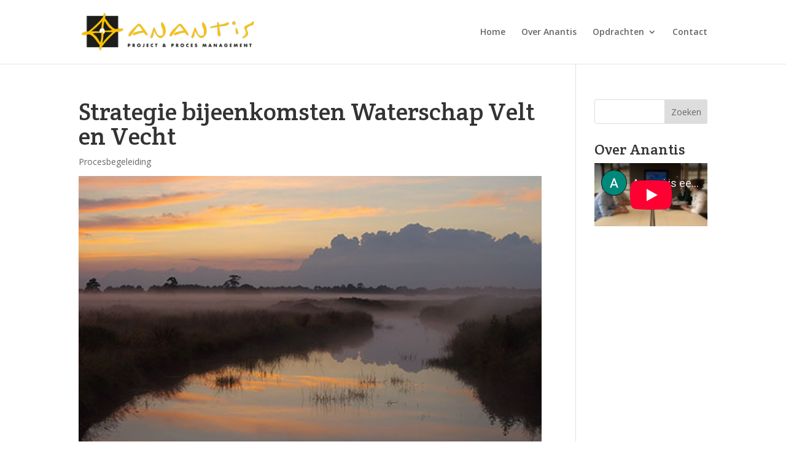

--- FILE ---
content_type: text/html; charset=UTF-8
request_url: https://anantis.nl/project/strategiebijeenkomsten-waterschap-velt-en-vecht/
body_size: 16345
content:
<!DOCTYPE html>
<html lang="nl" prefix="og: http://ogp.me/ns#">
<head>
	<meta charset="UTF-8" />
<meta http-equiv="X-UA-Compatible" content="IE=edge">
	<link rel="pingback" href="https://anantis.nl/xmlrpc.php" />

	<script type="text/javascript">
		document.documentElement.className = 'js';
	</script>

	<script>var et_site_url='https://anantis.nl';var et_post_id='359';function et_core_page_resource_fallback(a,b){"undefined"===typeof b&&(b=a.sheet.cssRules&&0===a.sheet.cssRules.length);b&&(a.onerror=null,a.onload=null,a.href?a.href=et_site_url+"/?et_core_page_resource="+a.id+et_post_id:a.src&&(a.src=et_site_url+"/?et_core_page_resource="+a.id+et_post_id))}
</script><title>Strategie bijeenkomsten Waterschap Velt en Vecht - Anantis</title>

<!-- This site is optimized with the Yoast SEO plugin v4.5 - https://yoast.com/wordpress/plugins/seo/ -->
<link rel="canonical" href="https://anantis.nl/project/strategiebijeenkomsten-waterschap-velt-en-vecht/" />
<meta property="og:locale" content="nl_NL" />
<meta property="og:type" content="article" />
<meta property="og:title" content="Strategie bijeenkomsten Waterschap Velt en Vecht - Anantis" />
<meta property="og:description" content="Het algemeen bestuur van het Waterschap Velt en Vecht heeft in het voorjaar van 2012 in een aantal themabijeenkomsten belangrijke strategische vraagstukken besproken. Daarmee heeft het algemeen bestuur beleidsmatige keuzes gemaakt op de terreinen waterveiligheid, waterkwaliteit en waterkwantiteit. De inhoudelijke voorbereiding, opzet en begeleiding van de bijeenkomsten zijn gecoördineerd door Anantis. (2012)" />
<meta property="og:url" content="https://anantis.nl/project/strategiebijeenkomsten-waterschap-velt-en-vecht/" />
<meta property="og:site_name" content="Anantis" />
<meta property="og:image" content="https://anantis.nl/wp-content/uploads/2017/04/anantis-project-Waterschap-Velt-en-Vecht.jpg" />
<meta property="og:image:width" content="510" />
<meta property="og:image:height" content="382" />
<meta name="twitter:card" content="summary" />
<meta name="twitter:description" content="Het algemeen bestuur van het Waterschap Velt en Vecht heeft in het voorjaar van 2012 in een aantal themabijeenkomsten belangrijke strategische vraagstukken besproken. Daarmee heeft het algemeen bestuur beleidsmatige keuzes gemaakt op de terreinen waterveiligheid, waterkwaliteit en waterkwantiteit. De inhoudelijke voorbereiding, opzet en begeleiding van de bijeenkomsten zijn gecoördineerd door Anantis. (2012)" />
<meta name="twitter:title" content="Strategie bijeenkomsten Waterschap Velt en Vecht - Anantis" />
<meta name="twitter:image" content="https://anantis.nl/wp-content/uploads/2017/04/anantis-project-Waterschap-Velt-en-Vecht.jpg" />
<!-- / Yoast SEO plugin. -->

<link rel='dns-prefetch' href='//fonts.googleapis.com' />
<link rel='dns-prefetch' href='//s.w.org' />
<link rel="alternate" type="application/rss+xml" title="Anantis &raquo; Feed" href="https://anantis.nl/feed/" />
<link rel="alternate" type="application/rss+xml" title="Anantis &raquo; Reactiesfeed" href="https://anantis.nl/comments/feed/" />
		<script type="text/javascript">
			window._wpemojiSettings = {"baseUrl":"https:\/\/s.w.org\/images\/core\/emoji\/2.2.1\/72x72\/","ext":".png","svgUrl":"https:\/\/s.w.org\/images\/core\/emoji\/2.2.1\/svg\/","svgExt":".svg","source":{"concatemoji":"https:\/\/anantis.nl\/wp-includes\/js\/wp-emoji-release.min.js?ver=4.7.29"}};
			!function(t,a,e){var r,n,i,o=a.createElement("canvas"),l=o.getContext&&o.getContext("2d");function c(t){var e=a.createElement("script");e.src=t,e.defer=e.type="text/javascript",a.getElementsByTagName("head")[0].appendChild(e)}for(i=Array("flag","emoji4"),e.supports={everything:!0,everythingExceptFlag:!0},n=0;n<i.length;n++)e.supports[i[n]]=function(t){var e,a=String.fromCharCode;if(!l||!l.fillText)return!1;switch(l.clearRect(0,0,o.width,o.height),l.textBaseline="top",l.font="600 32px Arial",t){case"flag":return(l.fillText(a(55356,56826,55356,56819),0,0),o.toDataURL().length<3e3)?!1:(l.clearRect(0,0,o.width,o.height),l.fillText(a(55356,57331,65039,8205,55356,57096),0,0),e=o.toDataURL(),l.clearRect(0,0,o.width,o.height),l.fillText(a(55356,57331,55356,57096),0,0),e!==o.toDataURL());case"emoji4":return l.fillText(a(55357,56425,55356,57341,8205,55357,56507),0,0),e=o.toDataURL(),l.clearRect(0,0,o.width,o.height),l.fillText(a(55357,56425,55356,57341,55357,56507),0,0),e!==o.toDataURL()}return!1}(i[n]),e.supports.everything=e.supports.everything&&e.supports[i[n]],"flag"!==i[n]&&(e.supports.everythingExceptFlag=e.supports.everythingExceptFlag&&e.supports[i[n]]);e.supports.everythingExceptFlag=e.supports.everythingExceptFlag&&!e.supports.flag,e.DOMReady=!1,e.readyCallback=function(){e.DOMReady=!0},e.supports.everything||(r=function(){e.readyCallback()},a.addEventListener?(a.addEventListener("DOMContentLoaded",r,!1),t.addEventListener("load",r,!1)):(t.attachEvent("onload",r),a.attachEvent("onreadystatechange",function(){"complete"===a.readyState&&e.readyCallback()})),(r=e.source||{}).concatemoji?c(r.concatemoji):r.wpemoji&&r.twemoji&&(c(r.twemoji),c(r.wpemoji)))}(window,document,window._wpemojiSettings);
		</script>
		<meta content="Divi v.3.11" name="generator"/><style type="text/css">
img.wp-smiley,
img.emoji {
	display: inline !important;
	border: none !important;
	box-shadow: none !important;
	height: 1em !important;
	width: 1em !important;
	margin: 0 .07em !important;
	vertical-align: -0.1em !important;
	background: none !important;
	padding: 0 !important;
}
</style>
<link rel='stylesheet' id='divi-style-css'  href='https://anantis.nl/wp-content/themes/Divi/style.css?ver=3.11' type='text/css' media='all' />
<link rel='stylesheet' id='et-builder-googlefonts-cached-css'  href='https://fonts.googleapis.com/css?family=Crete+Round%3Aregular%2Citalic%7COpen+Sans%3A300%2C300italic%2Cregular%2Citalic%2C600%2C600italic%2C700%2C700italic%2C800%2C800italic&#038;ver=4.7.29#038;subset=latin,latin-ext,cyrillic,greek,vietnamese,greek-ext,cyrillic-ext' type='text/css' media='all' />
<link rel='stylesheet' id='dashicons-css'  href='https://anantis.nl/wp-includes/css/dashicons.min.css?ver=4.7.29' type='text/css' media='all' />
<script type='text/javascript' src='https://anantis.nl/wp-includes/js/jquery/jquery.js?ver=1.12.4'></script>
<script type='text/javascript' src='https://anantis.nl/wp-includes/js/jquery/jquery-migrate.min.js?ver=1.4.1'></script>
<link rel='https://api.w.org/' href='https://anantis.nl/wp-json/' />
<link rel="EditURI" type="application/rsd+xml" title="RSD" href="https://anantis.nl/xmlrpc.php?rsd" />
<link rel="wlwmanifest" type="application/wlwmanifest+xml" href="https://anantis.nl/wp-includes/wlwmanifest.xml" /> 
<meta name="generator" content="WordPress 4.7.29" />
<link rel='shortlink' href='https://anantis.nl/?p=359' />
<link rel="alternate" type="application/json+oembed" href="https://anantis.nl/wp-json/oembed/1.0/embed?url=https%3A%2F%2Fanantis.nl%2Fproject%2Fstrategiebijeenkomsten-waterschap-velt-en-vecht%2F" />
<link rel="alternate" type="text/xml+oembed" href="https://anantis.nl/wp-json/oembed/1.0/embed?url=https%3A%2F%2Fanantis.nl%2Fproject%2Fstrategiebijeenkomsten-waterschap-velt-en-vecht%2F&#038;format=xml" />
<meta name="viewport" content="width=device-width, initial-scale=1.0, maximum-scale=1.0, user-scalable=0" /><link rel="stylesheet" id="et-divi-customizer-global-cached-inline-styles" href="https://anantis.nl/wp-content/cache/et/global/et-divi-customizer-global-17663006276463.min.css" onerror="et_core_page_resource_fallback(this, true)" onload="et_core_page_resource_fallback(this)" /></head>
<body class="project-template-default single single-project postid-359 et_pb_button_helper_class et_fixed_nav et_show_nav et_cover_background et_pb_gutter osx et_pb_gutters3 et_primary_nav_dropdown_animation_fade et_secondary_nav_dropdown_animation_fade et_pb_footer_columns4 et_header_style_left et_right_sidebar et_divi_theme et-db et_minified_js et_minified_css">
	<div id="page-container">

	
	
			<header id="main-header" data-height-onload="90">
			<div class="container clearfix et_menu_container">
							<div class="logo_container">
					<span class="logo_helper"></span>
					<a href="https://anantis.nl/">
						<img src="http://anantis.nl/wp-content/uploads/2017/03/Anantis-logo-330.png" alt="Anantis" id="logo" data-height-percentage="60" />
					</a>
				</div>
							<div id="et-top-navigation" data-height="90" data-fixed-height="40">
											<nav id="top-menu-nav">
						<ul id="top-menu" class="nav et_disable_top_tier"><li id="menu-item-290" class="menu-item menu-item-type-post_type menu-item-object-page menu-item-home menu-item-290"><a href="https://anantis.nl/">Home</a></li>
<li id="menu-item-289" class="menu-item menu-item-type-post_type menu-item-object-page menu-item-289"><a href="https://anantis.nl/over-anantis/">Over Anantis</a></li>
<li id="menu-item-284" class="menu-item menu-item-type-post_type menu-item-object-page menu-item-has-children menu-item-284"><a href="https://anantis.nl/projecten/">Opdrachten</a>
<ul class="sub-menu">
	<li id="menu-item-471" class="menu-item menu-item-type-post_type menu-item-object-page menu-item-471"><a href="https://anantis.nl/procesbegeleiding/">Procesbegeleiding</a></li>
	<li id="menu-item-508" class="menu-item menu-item-type-post_type menu-item-object-page menu-item-508"><a href="https://anantis.nl/workshop-symposia/">Workshop &#038; Symposia</a></li>
	<li id="menu-item-466" class="menu-item menu-item-type-post_type menu-item-object-page menu-item-466"><a href="https://anantis.nl/project-interimmanagement/">Project- &#038; Interim management</a></li>
</ul>
</li>
<li id="menu-item-285" class="menu-item menu-item-type-post_type menu-item-object-page menu-item-285"><a href="https://anantis.nl/contact/">Contact</a></li>
</ul>						</nav>
					
					
					
					
					<div id="et_mobile_nav_menu">
				<div class="mobile_nav closed">
					<span class="select_page">Selecteer een pagina</span>
					<span class="mobile_menu_bar mobile_menu_bar_toggle"></span>
				</div>
			</div>				</div> <!-- #et-top-navigation -->
			</div> <!-- .container -->
			<div class="et_search_outer">
				<div class="container et_search_form_container">
					<form role="search" method="get" class="et-search-form" action="https://anantis.nl/">
					<input type="search" class="et-search-field" placeholder="Zoek &hellip;" value="" name="s" title="Zoek naar:" />					</form>
					<span class="et_close_search_field"></span>
				</div>
			</div>
		</header> <!-- #main-header -->
			<div id="et-main-area">
	
<div id="main-content">


	<div class="container">
		<div id="content-area" class="clearfix">
			<div id="left-area">


			
				<article id="post-359" class="post-359 project type-project status-publish has-post-thumbnail hentry project_category-procesbegeleiding">

				
					<div class="et_main_title">
						<h1 class="entry-title">Strategie bijeenkomsten Waterschap Velt en Vecht</h1>
						<span class="et_project_categories"><a href="https://anantis.nl/project_category/procesbegeleiding/" rel="tag">Procesbegeleiding</a></span>
					</div>

				<img src="https://anantis.nl/wp-content/uploads/2017/04/anantis-project-Waterschap-Velt-en-Vecht.jpg" alt='Strategie bijeenkomsten Waterschap Velt en Vecht' width='1080' height='9999' />
				
					<div class="entry-content">
					<p>Het algemeen bestuur van het Waterschap Velt en Vecht heeft in het voorjaar van 2012 in een aantal themabijeenkomsten belangrijke strategische vraagstukken besproken. Daarmee heeft het algemeen bestuur beleidsmatige keuzes gemaakt op de terreinen waterveiligheid, waterkwaliteit en waterkwantiteit.</p>
<p>De inhoudelijke voorbereiding, opzet en begeleiding van de bijeenkomsten zijn gecoördineerd door Anantis.</p>
<p><em>(2012)</em></p>
					</div> <!-- .entry-content -->

				
					
				
				
					<div class="nav-single clearfix">
						<span class="nav-previous"><a href="https://anantis.nl/project/beekdalenvisie-drenthe/" rel="prev"><span class="meta-nav"> </span> Beekdalenvisie Drenthe</a></span>
						<span class="nav-next"><a href="https://anantis.nl/project/op-zoek-naar-nieuwe-bronnen/" rel="next">Op zoek naar nieuwe bronnen <span class="meta-nav"> </span></a></span>
					</div><!-- .nav-single -->

				
				</article> <!-- .et_pb_post -->

						

			</div> <!-- #left-area -->
			
			
				<div id="sidebar">
		<div id="search-2" class="et_pb_widget widget_search"><form role="search" method="get" id="searchform" class="searchform" action="https://anantis.nl/">
				<div>
					<label class="screen-reader-text" for="s">Zoeken naar:</label>
					<input type="text" value="" name="s" id="s" />
					<input type="submit" id="searchsubmit" value="Zoeken" />
				</div>
			</form></div> <!-- end .et_pb_widget --><div id="text-9" class="et_pb_widget widget_text"><h4 class="widgettitle">Over Anantis</h4>			<div class="textwidget"><iframe src="https://www.youtube-nocookie.com/embed/tvBWl1hrAIg?rel=0&amp;showinfo=0" width="560" height="315" frameborder="0" allowfullscreen="allowfullscreen"></iframe></div>
		</div> <!-- end .et_pb_widget -->	</div> <!-- end #sidebar -->
		</div> <!-- #content-area -->
	</div> <!-- .container -->


</div> <!-- #main-content -->


			<footer id="main-footer">
				
<div class="container">
	<div id="footer-widgets" class="clearfix">
	<div class="footer-widget"><div id="text-6" class="fwidget et_pb_widget widget_text"><h4 class="title">Contact</h4>			<div class="textwidget"><p>Anantis<br />
Martha Buitenkamp<br />
Brusselseweg 6<br />
9321 TN Peize</p>
</div>
		</div> <!-- end .fwidget --></div> <!-- end .footer-widget --><div class="footer-widget"><div id="text-7" class="fwidget et_pb_widget widget_text"><h4 class="title">Vragen?</h4>			<div class="textwidget"><p>Bel of mail Anantis<br />
tel: 050 - 5272640<br />
mob: 06 - 21578477<br />
<span style="color: #ffffff;">email: <a style="color: #ffffff;" href="mailto:m.buitenkamp@anantis.nl">m.buitenkamp@anantis.nl</a></span></p>
</div>
		</div> <!-- end .fwidget --></div> <!-- end .footer-widget --><div class="footer-widget"><div id="text-8" class="fwidget et_pb_widget widget_text"><h4 class="title">Anantis is</h4>			<div class="textwidget">Afgeleid van de spin Anansi en symboliseert de positie in opdrachten: netwerkend, verbindend en alert: een spin in het web.</div>
		</div> <!-- end .fwidget --></div> <!-- end .footer-widget -->	</div> <!-- #footer-widgets -->
</div>	<!-- .container -->

		
				<div id="footer-bottom">
					<div class="container clearfix">
				<ul class="et-social-icons">


</ul>					</div>	<!-- .container -->
				</div>
			</footer> <!-- #main-footer -->
		</div> <!-- #et-main-area -->


	</div> <!-- #page-container -->

		<script type="text/javascript">
		var et_animation_data = [];
	</script>
	<script type='text/javascript'>
/* <![CDATA[ */
var DIVI = {"item_count":"%d Item","items_count":"%d Items"};
var et_shortcodes_strings = {"previous":"Vorig","next":"Volgende"};
var et_pb_custom = {"ajaxurl":"https:\/\/anantis.nl\/wp-admin\/admin-ajax.php","images_uri":"https:\/\/anantis.nl\/wp-content\/themes\/Divi\/images","builder_images_uri":"https:\/\/anantis.nl\/wp-content\/themes\/Divi\/includes\/builder\/images","et_frontend_nonce":"a9760bd2ed","subscription_failed":"Kijk dan de onderstaande velden in om ervoor te zorgen u de juiste informatie.","et_ab_log_nonce":"36c6068735","fill_message":"Alsjeblieft, vul op de volgende gebieden:","contact_error_message":"Gelieve de volgende fouten te verbeteren:","invalid":"Ongeldig e-mail","captcha":"Captcha","prev":"Vorig","previous":"Vorige","next":"Volgende","wrong_captcha":"U heeft het verkeerde nummer in de captcha ingevoerd.","is_builder_plugin_used":"","ignore_waypoints":"no","is_divi_theme_used":"1","widget_search_selector":".widget_search","is_ab_testing_active":"","page_id":"359","unique_test_id":"","ab_bounce_rate":"5","is_cache_plugin_active":"no","is_shortcode_tracking":""};
var et_pb_box_shadow_elements = [];
/* ]]> */
</script>
<script type='text/javascript' src='https://anantis.nl/wp-content/themes/Divi/js/custom.min.js?ver=3.11'></script>
<script type='text/javascript' src='https://anantis.nl/wp-content/themes/Divi/core/admin/js/common.js?ver=3.11'></script>
<script type='text/javascript' src='https://anantis.nl/wp-includes/js/wp-embed.min.js?ver=4.7.29'></script>
</body>
</html>


--- FILE ---
content_type: text/html; charset=utf-8
request_url: https://www.youtube-nocookie.com/embed/tvBWl1hrAIg?rel=0&showinfo=0
body_size: 47040
content:
<!DOCTYPE html><html lang="en" dir="ltr" data-cast-api-enabled="true"><head><meta name="viewport" content="width=device-width, initial-scale=1"><script nonce="1tfj5Hx7X7StkRZ36gjN6w">if ('undefined' == typeof Symbol || 'undefined' == typeof Symbol.iterator) {delete Array.prototype.entries;}</script><style name="www-roboto" nonce="PQ7hA7j7PKrJChXZEwIIuA">@font-face{font-family:'Roboto';font-style:normal;font-weight:400;font-stretch:100%;src:url(//fonts.gstatic.com/s/roboto/v48/KFO7CnqEu92Fr1ME7kSn66aGLdTylUAMa3GUBHMdazTgWw.woff2)format('woff2');unicode-range:U+0460-052F,U+1C80-1C8A,U+20B4,U+2DE0-2DFF,U+A640-A69F,U+FE2E-FE2F;}@font-face{font-family:'Roboto';font-style:normal;font-weight:400;font-stretch:100%;src:url(//fonts.gstatic.com/s/roboto/v48/KFO7CnqEu92Fr1ME7kSn66aGLdTylUAMa3iUBHMdazTgWw.woff2)format('woff2');unicode-range:U+0301,U+0400-045F,U+0490-0491,U+04B0-04B1,U+2116;}@font-face{font-family:'Roboto';font-style:normal;font-weight:400;font-stretch:100%;src:url(//fonts.gstatic.com/s/roboto/v48/KFO7CnqEu92Fr1ME7kSn66aGLdTylUAMa3CUBHMdazTgWw.woff2)format('woff2');unicode-range:U+1F00-1FFF;}@font-face{font-family:'Roboto';font-style:normal;font-weight:400;font-stretch:100%;src:url(//fonts.gstatic.com/s/roboto/v48/KFO7CnqEu92Fr1ME7kSn66aGLdTylUAMa3-UBHMdazTgWw.woff2)format('woff2');unicode-range:U+0370-0377,U+037A-037F,U+0384-038A,U+038C,U+038E-03A1,U+03A3-03FF;}@font-face{font-family:'Roboto';font-style:normal;font-weight:400;font-stretch:100%;src:url(//fonts.gstatic.com/s/roboto/v48/KFO7CnqEu92Fr1ME7kSn66aGLdTylUAMawCUBHMdazTgWw.woff2)format('woff2');unicode-range:U+0302-0303,U+0305,U+0307-0308,U+0310,U+0312,U+0315,U+031A,U+0326-0327,U+032C,U+032F-0330,U+0332-0333,U+0338,U+033A,U+0346,U+034D,U+0391-03A1,U+03A3-03A9,U+03B1-03C9,U+03D1,U+03D5-03D6,U+03F0-03F1,U+03F4-03F5,U+2016-2017,U+2034-2038,U+203C,U+2040,U+2043,U+2047,U+2050,U+2057,U+205F,U+2070-2071,U+2074-208E,U+2090-209C,U+20D0-20DC,U+20E1,U+20E5-20EF,U+2100-2112,U+2114-2115,U+2117-2121,U+2123-214F,U+2190,U+2192,U+2194-21AE,U+21B0-21E5,U+21F1-21F2,U+21F4-2211,U+2213-2214,U+2216-22FF,U+2308-230B,U+2310,U+2319,U+231C-2321,U+2336-237A,U+237C,U+2395,U+239B-23B7,U+23D0,U+23DC-23E1,U+2474-2475,U+25AF,U+25B3,U+25B7,U+25BD,U+25C1,U+25CA,U+25CC,U+25FB,U+266D-266F,U+27C0-27FF,U+2900-2AFF,U+2B0E-2B11,U+2B30-2B4C,U+2BFE,U+3030,U+FF5B,U+FF5D,U+1D400-1D7FF,U+1EE00-1EEFF;}@font-face{font-family:'Roboto';font-style:normal;font-weight:400;font-stretch:100%;src:url(//fonts.gstatic.com/s/roboto/v48/KFO7CnqEu92Fr1ME7kSn66aGLdTylUAMaxKUBHMdazTgWw.woff2)format('woff2');unicode-range:U+0001-000C,U+000E-001F,U+007F-009F,U+20DD-20E0,U+20E2-20E4,U+2150-218F,U+2190,U+2192,U+2194-2199,U+21AF,U+21E6-21F0,U+21F3,U+2218-2219,U+2299,U+22C4-22C6,U+2300-243F,U+2440-244A,U+2460-24FF,U+25A0-27BF,U+2800-28FF,U+2921-2922,U+2981,U+29BF,U+29EB,U+2B00-2BFF,U+4DC0-4DFF,U+FFF9-FFFB,U+10140-1018E,U+10190-1019C,U+101A0,U+101D0-101FD,U+102E0-102FB,U+10E60-10E7E,U+1D2C0-1D2D3,U+1D2E0-1D37F,U+1F000-1F0FF,U+1F100-1F1AD,U+1F1E6-1F1FF,U+1F30D-1F30F,U+1F315,U+1F31C,U+1F31E,U+1F320-1F32C,U+1F336,U+1F378,U+1F37D,U+1F382,U+1F393-1F39F,U+1F3A7-1F3A8,U+1F3AC-1F3AF,U+1F3C2,U+1F3C4-1F3C6,U+1F3CA-1F3CE,U+1F3D4-1F3E0,U+1F3ED,U+1F3F1-1F3F3,U+1F3F5-1F3F7,U+1F408,U+1F415,U+1F41F,U+1F426,U+1F43F,U+1F441-1F442,U+1F444,U+1F446-1F449,U+1F44C-1F44E,U+1F453,U+1F46A,U+1F47D,U+1F4A3,U+1F4B0,U+1F4B3,U+1F4B9,U+1F4BB,U+1F4BF,U+1F4C8-1F4CB,U+1F4D6,U+1F4DA,U+1F4DF,U+1F4E3-1F4E6,U+1F4EA-1F4ED,U+1F4F7,U+1F4F9-1F4FB,U+1F4FD-1F4FE,U+1F503,U+1F507-1F50B,U+1F50D,U+1F512-1F513,U+1F53E-1F54A,U+1F54F-1F5FA,U+1F610,U+1F650-1F67F,U+1F687,U+1F68D,U+1F691,U+1F694,U+1F698,U+1F6AD,U+1F6B2,U+1F6B9-1F6BA,U+1F6BC,U+1F6C6-1F6CF,U+1F6D3-1F6D7,U+1F6E0-1F6EA,U+1F6F0-1F6F3,U+1F6F7-1F6FC,U+1F700-1F7FF,U+1F800-1F80B,U+1F810-1F847,U+1F850-1F859,U+1F860-1F887,U+1F890-1F8AD,U+1F8B0-1F8BB,U+1F8C0-1F8C1,U+1F900-1F90B,U+1F93B,U+1F946,U+1F984,U+1F996,U+1F9E9,U+1FA00-1FA6F,U+1FA70-1FA7C,U+1FA80-1FA89,U+1FA8F-1FAC6,U+1FACE-1FADC,U+1FADF-1FAE9,U+1FAF0-1FAF8,U+1FB00-1FBFF;}@font-face{font-family:'Roboto';font-style:normal;font-weight:400;font-stretch:100%;src:url(//fonts.gstatic.com/s/roboto/v48/KFO7CnqEu92Fr1ME7kSn66aGLdTylUAMa3OUBHMdazTgWw.woff2)format('woff2');unicode-range:U+0102-0103,U+0110-0111,U+0128-0129,U+0168-0169,U+01A0-01A1,U+01AF-01B0,U+0300-0301,U+0303-0304,U+0308-0309,U+0323,U+0329,U+1EA0-1EF9,U+20AB;}@font-face{font-family:'Roboto';font-style:normal;font-weight:400;font-stretch:100%;src:url(//fonts.gstatic.com/s/roboto/v48/KFO7CnqEu92Fr1ME7kSn66aGLdTylUAMa3KUBHMdazTgWw.woff2)format('woff2');unicode-range:U+0100-02BA,U+02BD-02C5,U+02C7-02CC,U+02CE-02D7,U+02DD-02FF,U+0304,U+0308,U+0329,U+1D00-1DBF,U+1E00-1E9F,U+1EF2-1EFF,U+2020,U+20A0-20AB,U+20AD-20C0,U+2113,U+2C60-2C7F,U+A720-A7FF;}@font-face{font-family:'Roboto';font-style:normal;font-weight:400;font-stretch:100%;src:url(//fonts.gstatic.com/s/roboto/v48/KFO7CnqEu92Fr1ME7kSn66aGLdTylUAMa3yUBHMdazQ.woff2)format('woff2');unicode-range:U+0000-00FF,U+0131,U+0152-0153,U+02BB-02BC,U+02C6,U+02DA,U+02DC,U+0304,U+0308,U+0329,U+2000-206F,U+20AC,U+2122,U+2191,U+2193,U+2212,U+2215,U+FEFF,U+FFFD;}@font-face{font-family:'Roboto';font-style:normal;font-weight:500;font-stretch:100%;src:url(//fonts.gstatic.com/s/roboto/v48/KFO7CnqEu92Fr1ME7kSn66aGLdTylUAMa3GUBHMdazTgWw.woff2)format('woff2');unicode-range:U+0460-052F,U+1C80-1C8A,U+20B4,U+2DE0-2DFF,U+A640-A69F,U+FE2E-FE2F;}@font-face{font-family:'Roboto';font-style:normal;font-weight:500;font-stretch:100%;src:url(//fonts.gstatic.com/s/roboto/v48/KFO7CnqEu92Fr1ME7kSn66aGLdTylUAMa3iUBHMdazTgWw.woff2)format('woff2');unicode-range:U+0301,U+0400-045F,U+0490-0491,U+04B0-04B1,U+2116;}@font-face{font-family:'Roboto';font-style:normal;font-weight:500;font-stretch:100%;src:url(//fonts.gstatic.com/s/roboto/v48/KFO7CnqEu92Fr1ME7kSn66aGLdTylUAMa3CUBHMdazTgWw.woff2)format('woff2');unicode-range:U+1F00-1FFF;}@font-face{font-family:'Roboto';font-style:normal;font-weight:500;font-stretch:100%;src:url(//fonts.gstatic.com/s/roboto/v48/KFO7CnqEu92Fr1ME7kSn66aGLdTylUAMa3-UBHMdazTgWw.woff2)format('woff2');unicode-range:U+0370-0377,U+037A-037F,U+0384-038A,U+038C,U+038E-03A1,U+03A3-03FF;}@font-face{font-family:'Roboto';font-style:normal;font-weight:500;font-stretch:100%;src:url(//fonts.gstatic.com/s/roboto/v48/KFO7CnqEu92Fr1ME7kSn66aGLdTylUAMawCUBHMdazTgWw.woff2)format('woff2');unicode-range:U+0302-0303,U+0305,U+0307-0308,U+0310,U+0312,U+0315,U+031A,U+0326-0327,U+032C,U+032F-0330,U+0332-0333,U+0338,U+033A,U+0346,U+034D,U+0391-03A1,U+03A3-03A9,U+03B1-03C9,U+03D1,U+03D5-03D6,U+03F0-03F1,U+03F4-03F5,U+2016-2017,U+2034-2038,U+203C,U+2040,U+2043,U+2047,U+2050,U+2057,U+205F,U+2070-2071,U+2074-208E,U+2090-209C,U+20D0-20DC,U+20E1,U+20E5-20EF,U+2100-2112,U+2114-2115,U+2117-2121,U+2123-214F,U+2190,U+2192,U+2194-21AE,U+21B0-21E5,U+21F1-21F2,U+21F4-2211,U+2213-2214,U+2216-22FF,U+2308-230B,U+2310,U+2319,U+231C-2321,U+2336-237A,U+237C,U+2395,U+239B-23B7,U+23D0,U+23DC-23E1,U+2474-2475,U+25AF,U+25B3,U+25B7,U+25BD,U+25C1,U+25CA,U+25CC,U+25FB,U+266D-266F,U+27C0-27FF,U+2900-2AFF,U+2B0E-2B11,U+2B30-2B4C,U+2BFE,U+3030,U+FF5B,U+FF5D,U+1D400-1D7FF,U+1EE00-1EEFF;}@font-face{font-family:'Roboto';font-style:normal;font-weight:500;font-stretch:100%;src:url(//fonts.gstatic.com/s/roboto/v48/KFO7CnqEu92Fr1ME7kSn66aGLdTylUAMaxKUBHMdazTgWw.woff2)format('woff2');unicode-range:U+0001-000C,U+000E-001F,U+007F-009F,U+20DD-20E0,U+20E2-20E4,U+2150-218F,U+2190,U+2192,U+2194-2199,U+21AF,U+21E6-21F0,U+21F3,U+2218-2219,U+2299,U+22C4-22C6,U+2300-243F,U+2440-244A,U+2460-24FF,U+25A0-27BF,U+2800-28FF,U+2921-2922,U+2981,U+29BF,U+29EB,U+2B00-2BFF,U+4DC0-4DFF,U+FFF9-FFFB,U+10140-1018E,U+10190-1019C,U+101A0,U+101D0-101FD,U+102E0-102FB,U+10E60-10E7E,U+1D2C0-1D2D3,U+1D2E0-1D37F,U+1F000-1F0FF,U+1F100-1F1AD,U+1F1E6-1F1FF,U+1F30D-1F30F,U+1F315,U+1F31C,U+1F31E,U+1F320-1F32C,U+1F336,U+1F378,U+1F37D,U+1F382,U+1F393-1F39F,U+1F3A7-1F3A8,U+1F3AC-1F3AF,U+1F3C2,U+1F3C4-1F3C6,U+1F3CA-1F3CE,U+1F3D4-1F3E0,U+1F3ED,U+1F3F1-1F3F3,U+1F3F5-1F3F7,U+1F408,U+1F415,U+1F41F,U+1F426,U+1F43F,U+1F441-1F442,U+1F444,U+1F446-1F449,U+1F44C-1F44E,U+1F453,U+1F46A,U+1F47D,U+1F4A3,U+1F4B0,U+1F4B3,U+1F4B9,U+1F4BB,U+1F4BF,U+1F4C8-1F4CB,U+1F4D6,U+1F4DA,U+1F4DF,U+1F4E3-1F4E6,U+1F4EA-1F4ED,U+1F4F7,U+1F4F9-1F4FB,U+1F4FD-1F4FE,U+1F503,U+1F507-1F50B,U+1F50D,U+1F512-1F513,U+1F53E-1F54A,U+1F54F-1F5FA,U+1F610,U+1F650-1F67F,U+1F687,U+1F68D,U+1F691,U+1F694,U+1F698,U+1F6AD,U+1F6B2,U+1F6B9-1F6BA,U+1F6BC,U+1F6C6-1F6CF,U+1F6D3-1F6D7,U+1F6E0-1F6EA,U+1F6F0-1F6F3,U+1F6F7-1F6FC,U+1F700-1F7FF,U+1F800-1F80B,U+1F810-1F847,U+1F850-1F859,U+1F860-1F887,U+1F890-1F8AD,U+1F8B0-1F8BB,U+1F8C0-1F8C1,U+1F900-1F90B,U+1F93B,U+1F946,U+1F984,U+1F996,U+1F9E9,U+1FA00-1FA6F,U+1FA70-1FA7C,U+1FA80-1FA89,U+1FA8F-1FAC6,U+1FACE-1FADC,U+1FADF-1FAE9,U+1FAF0-1FAF8,U+1FB00-1FBFF;}@font-face{font-family:'Roboto';font-style:normal;font-weight:500;font-stretch:100%;src:url(//fonts.gstatic.com/s/roboto/v48/KFO7CnqEu92Fr1ME7kSn66aGLdTylUAMa3OUBHMdazTgWw.woff2)format('woff2');unicode-range:U+0102-0103,U+0110-0111,U+0128-0129,U+0168-0169,U+01A0-01A1,U+01AF-01B0,U+0300-0301,U+0303-0304,U+0308-0309,U+0323,U+0329,U+1EA0-1EF9,U+20AB;}@font-face{font-family:'Roboto';font-style:normal;font-weight:500;font-stretch:100%;src:url(//fonts.gstatic.com/s/roboto/v48/KFO7CnqEu92Fr1ME7kSn66aGLdTylUAMa3KUBHMdazTgWw.woff2)format('woff2');unicode-range:U+0100-02BA,U+02BD-02C5,U+02C7-02CC,U+02CE-02D7,U+02DD-02FF,U+0304,U+0308,U+0329,U+1D00-1DBF,U+1E00-1E9F,U+1EF2-1EFF,U+2020,U+20A0-20AB,U+20AD-20C0,U+2113,U+2C60-2C7F,U+A720-A7FF;}@font-face{font-family:'Roboto';font-style:normal;font-weight:500;font-stretch:100%;src:url(//fonts.gstatic.com/s/roboto/v48/KFO7CnqEu92Fr1ME7kSn66aGLdTylUAMa3yUBHMdazQ.woff2)format('woff2');unicode-range:U+0000-00FF,U+0131,U+0152-0153,U+02BB-02BC,U+02C6,U+02DA,U+02DC,U+0304,U+0308,U+0329,U+2000-206F,U+20AC,U+2122,U+2191,U+2193,U+2212,U+2215,U+FEFF,U+FFFD;}</style><script name="www-roboto" nonce="1tfj5Hx7X7StkRZ36gjN6w">if (document.fonts && document.fonts.load) {document.fonts.load("400 10pt Roboto", "E"); document.fonts.load("500 10pt Roboto", "E");}</script><link rel="stylesheet" href="/s/player/b95b0e7a/www-player.css" name="www-player" nonce="PQ7hA7j7PKrJChXZEwIIuA"><style nonce="PQ7hA7j7PKrJChXZEwIIuA">html {overflow: hidden;}body {font: 12px Roboto, Arial, sans-serif; background-color: #000; color: #fff; height: 100%; width: 100%; overflow: hidden; position: absolute; margin: 0; padding: 0;}#player {width: 100%; height: 100%;}h1 {text-align: center; color: #fff;}h3 {margin-top: 6px; margin-bottom: 3px;}.player-unavailable {position: absolute; top: 0; left: 0; right: 0; bottom: 0; padding: 25px; font-size: 13px; background: url(/img/meh7.png) 50% 65% no-repeat;}.player-unavailable .message {text-align: left; margin: 0 -5px 15px; padding: 0 5px 14px; border-bottom: 1px solid #888; font-size: 19px; font-weight: normal;}.player-unavailable a {color: #167ac6; text-decoration: none;}</style><script nonce="1tfj5Hx7X7StkRZ36gjN6w">var ytcsi={gt:function(n){n=(n||"")+"data_";return ytcsi[n]||(ytcsi[n]={tick:{},info:{},gel:{preLoggedGelInfos:[]}})},now:window.performance&&window.performance.timing&&window.performance.now&&window.performance.timing.navigationStart?function(){return window.performance.timing.navigationStart+window.performance.now()}:function(){return(new Date).getTime()},tick:function(l,t,n){var ticks=ytcsi.gt(n).tick;var v=t||ytcsi.now();if(ticks[l]){ticks["_"+l]=ticks["_"+l]||[ticks[l]];ticks["_"+l].push(v)}ticks[l]=
v},info:function(k,v,n){ytcsi.gt(n).info[k]=v},infoGel:function(p,n){ytcsi.gt(n).gel.preLoggedGelInfos.push(p)},setStart:function(t,n){ytcsi.tick("_start",t,n)}};
(function(w,d){function isGecko(){if(!w.navigator)return false;try{if(w.navigator.userAgentData&&w.navigator.userAgentData.brands&&w.navigator.userAgentData.brands.length){var brands=w.navigator.userAgentData.brands;var i=0;for(;i<brands.length;i++)if(brands[i]&&brands[i].brand==="Firefox")return true;return false}}catch(e){setTimeout(function(){throw e;})}if(!w.navigator.userAgent)return false;var ua=w.navigator.userAgent;return ua.indexOf("Gecko")>0&&ua.toLowerCase().indexOf("webkit")<0&&ua.indexOf("Edge")<
0&&ua.indexOf("Trident")<0&&ua.indexOf("MSIE")<0}ytcsi.setStart(w.performance?w.performance.timing.responseStart:null);var isPrerender=(d.visibilityState||d.webkitVisibilityState)=="prerender";var vName=!d.visibilityState&&d.webkitVisibilityState?"webkitvisibilitychange":"visibilitychange";if(isPrerender){var startTick=function(){ytcsi.setStart();d.removeEventListener(vName,startTick)};d.addEventListener(vName,startTick,false)}if(d.addEventListener)d.addEventListener(vName,function(){ytcsi.tick("vc")},
false);if(isGecko()){var isHidden=(d.visibilityState||d.webkitVisibilityState)=="hidden";if(isHidden)ytcsi.tick("vc")}var slt=function(el,t){setTimeout(function(){var n=ytcsi.now();el.loadTime=n;if(el.slt)el.slt()},t)};w.__ytRIL=function(el){if(!el.getAttribute("data-thumb"))if(w.requestAnimationFrame)w.requestAnimationFrame(function(){slt(el,0)});else slt(el,16)}})(window,document);
</script><script nonce="1tfj5Hx7X7StkRZ36gjN6w">var ytcfg={d:function(){return window.yt&&yt.config_||ytcfg.data_||(ytcfg.data_={})},get:function(k,o){return k in ytcfg.d()?ytcfg.d()[k]:o},set:function(){var a=arguments;if(a.length>1)ytcfg.d()[a[0]]=a[1];else{var k;for(k in a[0])ytcfg.d()[k]=a[0][k]}}};
ytcfg.set({"CLIENT_CANARY_STATE":"none","DEVICE":"cbr\u003dChrome\u0026cbrand\u003dapple\u0026cbrver\u003d131.0.0.0\u0026ceng\u003dWebKit\u0026cengver\u003d537.36\u0026cos\u003dMacintosh\u0026cosver\u003d10_15_7\u0026cplatform\u003dDESKTOP","EVENT_ID":"MIBsaevtBqyKvPEPn62j-QM","EXPERIMENT_FLAGS":{"ab_det_apm":true,"ab_det_el_h":true,"ab_det_em_inj":true,"ab_l_sig_st":true,"ab_l_sig_st_e":true,"action_companion_center_align_description":true,"allow_skip_networkless":true,"always_send_and_write":true,"att_web_record_metrics":true,"attmusi":true,"c3_enable_button_impression_logging":true,"c3_watch_page_component":true,"cancel_pending_navs":true,"clean_up_manual_attribution_header":true,"config_age_report_killswitch":true,"cow_optimize_idom_compat":true,"csi_config_handling_infra":true,"csi_on_gel":true,"delhi_mweb_colorful_sd":true,"delhi_mweb_colorful_sd_v2":true,"deprecate_csi_has_info":true,"deprecate_pair_servlet_enabled":true,"desktop_sparkles_light_cta_button":true,"disable_cached_masthead_data":true,"disable_child_node_auto_formatted_strings":true,"disable_enf_isd":true,"disable_log_to_visitor_layer":true,"disable_pacf_logging_for_memory_limited_tv":true,"embeds_enable_eid_enforcement_for_youtube":true,"embeds_enable_info_panel_dismissal":true,"embeds_enable_pfp_always_unbranded":true,"embeds_muted_autoplay_sound_fix":true,"embeds_serve_es6_client":true,"embeds_web_nwl_disable_nocookie":true,"embeds_web_updated_shorts_definition_fix":true,"enable_active_view_display_ad_renderer_web_home":true,"enable_ad_disclosure_banner_a11y_fix":true,"enable_chips_shelf_view_model_fully_reactive":true,"enable_client_creator_goal_ticker_bar_revamp":true,"enable_client_only_wiz_direct_reactions":true,"enable_client_sli_logging":true,"enable_client_streamz_web":true,"enable_client_ve_spec":true,"enable_cloud_save_error_popup_after_retry":true,"enable_cookie_reissue_iframe":true,"enable_dai_sdf_h5_preroll":true,"enable_datasync_id_header_in_web_vss_pings":true,"enable_default_mono_cta_migration_web_client":true,"enable_dma_post_enforcement":true,"enable_docked_chat_messages":true,"enable_entity_store_from_dependency_injection":true,"enable_inline_muted_playback_on_web_search":true,"enable_inline_muted_playback_on_web_search_for_vdc":true,"enable_inline_muted_playback_on_web_search_for_vdcb":true,"enable_is_extended_monitoring":true,"enable_is_mini_app_page_active_bugfix":true,"enable_live_overlay_feed_in_live_chat":true,"enable_logging_first_user_action_after_game_ready":true,"enable_ltc_param_fetch_from_innertube":true,"enable_masthead_mweb_padding_fix":true,"enable_menu_renderer_button_in_mweb_hclr":true,"enable_mini_app_command_handler_mweb_fix":true,"enable_mini_app_iframe_loaded_logging":true,"enable_mini_guide_downloads_item":true,"enable_mixed_direction_formatted_strings":true,"enable_mweb_livestream_ui_update":true,"enable_mweb_new_caption_language_picker":true,"enable_names_handles_account_switcher":true,"enable_network_request_logging_on_game_events":true,"enable_new_paid_product_placement":true,"enable_obtaining_ppn_query_param":true,"enable_open_in_new_tab_icon_for_short_dr_for_desktop_search":true,"enable_open_yt_content":true,"enable_origin_query_parameter_bugfix":true,"enable_pause_ads_on_ytv_html5":true,"enable_payments_purchase_manager":true,"enable_pdp_icon_prefetch":true,"enable_pl_r_si_fa":true,"enable_place_pivot_url":true,"enable_playable_a11y_label_with_badge_text":true,"enable_pv_screen_modern_text":true,"enable_removing_navbar_title_on_hashtag_page_mweb":true,"enable_resetting_scroll_position_on_flow_change":true,"enable_rta_manager":true,"enable_sdf_companion_h5":true,"enable_sdf_dai_h5_midroll":true,"enable_sdf_h5_endemic_mid_post_roll":true,"enable_sdf_on_h5_unplugged_vod_midroll":true,"enable_sdf_shorts_player_bytes_h5":true,"enable_sdk_performance_network_logging":true,"enable_sending_unwrapped_game_audio_as_serialized_metadata":true,"enable_sfv_effect_pivot_url":true,"enable_shorts_new_carousel":true,"enable_skip_ad_guidance_prompt":true,"enable_skippable_ads_for_unplugged_ad_pod":true,"enable_smearing_expansion_dai":true,"enable_third_party_info":true,"enable_time_out_messages":true,"enable_timeline_view_modern_transcript_fe":true,"enable_video_display_compact_button_group_for_desktop_search":true,"enable_watch_next_pause_autoplay_lact":true,"enable_web_home_top_landscape_image_layout_level_click":true,"enable_web_tiered_gel":true,"enable_window_constrained_buy_flow_dialog":true,"enable_wiz_queue_effect_and_on_init_initial_runs":true,"enable_ypc_spinners":true,"enable_yt_ata_iframe_authuser":true,"export_networkless_options":true,"export_player_version_to_ytconfig":true,"fill_single_video_with_notify_to_lasr":true,"fix_ad_miniplayer_controls_rendering":true,"fix_ads_tracking_for_swf_config_deprecation_mweb":true,"h5_companion_enable_adcpn_macro_substitution_for_click_pings":true,"h5_inplayer_enable_adcpn_macro_substitution_for_click_pings":true,"h5_reset_cache_and_filter_before_update_masthead":true,"hide_channel_creation_title_for_mweb":true,"high_ccv_client_side_caching_h5":true,"html5_force_debug_data_for_client_tmp_logs":true,"html5_log_trigger_events_with_debug_data":true,"html5_ssdai_enable_media_end_cue_range":true,"il_attach_cache_limit":true,"il_use_view_model_logging_context":true,"is_browser_support_for_webcam_streaming":true,"json_condensed_response":true,"kev_adb_pg":true,"kevlar_gel_error_routing":true,"kevlar_watch_cinematics":true,"live_chat_enable_controller_extraction":true,"live_chat_enable_rta_manager":true,"live_chat_increased_min_height":true,"log_click_with_layer_from_element_in_command_handler":true,"log_errors_through_nwl_on_retry":true,"mdx_enable_privacy_disclosure_ui":true,"mdx_load_cast_api_bootstrap_script":true,"medium_progress_bar_modification":true,"migrate_remaining_web_ad_badges_to_innertube":true,"mobile_account_menu_refresh":true,"mweb_a11y_enable_player_controls_invisible_toggle":true,"mweb_account_linking_noapp":true,"mweb_after_render_to_scheduler":true,"mweb_allow_modern_search_suggest_behavior":true,"mweb_animated_actions":true,"mweb_app_upsell_button_direct_to_app":true,"mweb_big_progress_bar":true,"mweb_c3_disable_carve_out":true,"mweb_c3_disable_carve_out_keep_external_links":true,"mweb_c3_enable_adaptive_signals":true,"mweb_c3_endscreen":true,"mweb_c3_endscreen_v2":true,"mweb_c3_library_page_enable_recent_shelf":true,"mweb_c3_remove_web_navigation_endpoint_data":true,"mweb_c3_use_canonical_from_player_response":true,"mweb_cinematic_watch":true,"mweb_command_handler":true,"mweb_delay_watch_initial_data":true,"mweb_disable_searchbar_scroll":true,"mweb_enable_fine_scrubbing_for_recs":true,"mweb_enable_keto_batch_player_fullscreen":true,"mweb_enable_keto_batch_player_progress_bar":true,"mweb_enable_keto_batch_player_tooltips":true,"mweb_enable_lockup_view_model_for_ucp":true,"mweb_enable_mix_panel_title_metadata":true,"mweb_enable_more_drawer":true,"mweb_enable_optional_fullscreen_landscape_locking":true,"mweb_enable_overlay_touch_manager":true,"mweb_enable_premium_carve_out_fix":true,"mweb_enable_refresh_detection":true,"mweb_enable_search_imp":true,"mweb_enable_sequence_signal":true,"mweb_enable_shorts_pivot_button":true,"mweb_enable_shorts_video_preload":true,"mweb_enable_skippables_on_jio_phone":true,"mweb_enable_storyboards":true,"mweb_enable_two_line_title_on_shorts":true,"mweb_enable_varispeed_controller":true,"mweb_enable_warm_channel_requests":true,"mweb_enable_watch_feed_infinite_scroll":true,"mweb_enable_wrapped_unplugged_pause_membership_dialog_renderer":true,"mweb_filter_video_format_in_webfe":true,"mweb_fix_livestream_seeking":true,"mweb_fix_monitor_visibility_after_render":true,"mweb_fix_section_list_continuation_item_renderers":true,"mweb_force_ios_fallback_to_native_control":true,"mweb_fp_auto_fullscreen":true,"mweb_fullscreen_controls":true,"mweb_fullscreen_controls_action_buttons":true,"mweb_fullscreen_watch_system":true,"mweb_home_reactive_shorts":true,"mweb_innertube_search_command":true,"mweb_lang_in_html":true,"mweb_like_button_synced_with_entities":true,"mweb_logo_use_home_page_ve":true,"mweb_module_decoration":true,"mweb_native_control_in_faux_fullscreen_shared":true,"mweb_panel_container_inert":true,"mweb_player_control_on_hover":true,"mweb_player_delhi_dtts":true,"mweb_player_settings_use_bottom_sheet":true,"mweb_player_show_previous_next_buttons_in_playlist":true,"mweb_player_skip_no_op_state_changes":true,"mweb_player_user_select_none":true,"mweb_playlist_engagement_panel":true,"mweb_progress_bar_seek_on_mouse_click":true,"mweb_pull_2_full":true,"mweb_pull_2_full_enable_touch_handlers":true,"mweb_schedule_warm_watch_response":true,"mweb_searchbox_legacy_navigation":true,"mweb_see_fewer_shorts":true,"mweb_sheets_ui_refresh":true,"mweb_shorts_comments_panel_id_change":true,"mweb_shorts_early_continuation":true,"mweb_show_ios_smart_banner":true,"mweb_use_server_url_on_startup":true,"mweb_watch_captions_enable_auto_translate":true,"mweb_watch_captions_set_default_size":true,"mweb_watch_stop_scheduler_on_player_response":true,"mweb_watchfeed_big_thumbnails":true,"mweb_yt_searchbox":true,"networkless_logging":true,"no_client_ve_attach_unless_shown":true,"nwl_send_from_memory_when_online":true,"pageid_as_header_web":true,"playback_settings_use_switch_menu":true,"player_controls_autonav_fix":true,"player_controls_skip_double_signal_update":true,"polymer_bad_build_labels":true,"polymer_verifiy_app_state":true,"qoe_send_and_write":true,"remove_chevron_from_ad_disclosure_banner_h5":true,"remove_masthead_channel_banner_on_refresh":true,"remove_slot_id_exited_trigger_for_dai_in_player_slot_expire":true,"replace_client_url_parsing_with_server_signal":true,"service_worker_enabled":true,"service_worker_push_enabled":true,"service_worker_push_home_page_prompt":true,"service_worker_push_watch_page_prompt":true,"shell_load_gcf":true,"shorten_initial_gel_batch_timeout":true,"should_use_yt_voice_endpoint_in_kaios":true,"skip_invalid_ytcsi_ticks":true,"skip_setting_info_in_csi_data_object":true,"smarter_ve_dedupping":true,"speedmaster_no_seek":true,"start_client_gcf_mweb":true,"stop_handling_click_for_non_rendering_overlay_layout":true,"suppress_error_204_logging":true,"synced_panel_scrolling_controller":true,"use_event_time_ms_header":true,"use_fifo_for_networkless":true,"use_player_abuse_bg_library":true,"use_request_time_ms_header":true,"use_session_based_sampling":true,"use_thumbnail_overlay_time_status_renderer_for_live_badge":true,"use_ts_visibilitylogger":true,"vss_final_ping_send_and_write":true,"vss_playback_use_send_and_write":true,"web_adaptive_repeat_ase":true,"web_always_load_chat_support":true,"web_animated_like":true,"web_api_url":true,"web_autonav_allow_off_by_default":true,"web_button_vm_refactor_disabled":true,"web_c3_log_app_init_finish":true,"web_csi_action_sampling_enabled":true,"web_dedupe_ve_grafting":true,"web_disable_backdrop_filter":true,"web_enable_ab_rsp_cl":true,"web_enable_course_icon_update":true,"web_enable_error_204":true,"web_enable_horizontal_video_attributes_section":true,"web_fix_segmented_like_dislike_undefined":true,"web_gcf_hashes_innertube":true,"web_gel_timeout_cap":true,"web_metadata_carousel_elref_bugfix":true,"web_parent_target_for_sheets":true,"web_persist_server_autonav_state_on_client":true,"web_playback_associated_log_ctt":true,"web_playback_associated_ve":true,"web_prefetch_preload_video":true,"web_progress_bar_draggable":true,"web_resizable_advertiser_banner_on_masthead_safari_fix":true,"web_scheduler_auto_init":true,"web_shorts_just_watched_on_channel_and_pivot_study":true,"web_shorts_just_watched_overlay":true,"web_shorts_pivot_button_view_model_reactive":true,"web_update_panel_visibility_logging_fix":true,"web_video_attribute_view_model_a11y_fix":true,"web_watch_controls_state_signals":true,"web_wiz_attributed_string":true,"web_yt_config_context":true,"webfe_mweb_watch_microdata":true,"webfe_watch_shorts_canonical_url_fix":true,"webpo_exit_on_net_err":true,"wiz_diff_overwritable":true,"wiz_memoize_stamper_items":true,"woffle_used_state_report":true,"wpo_gel_strz":true,"ytcp_paper_tooltip_use_scoped_owner_root":true,"ytidb_clear_embedded_player":true,"H5_async_logging_delay_ms":30000.0,"attention_logging_scroll_throttle":500.0,"autoplay_pause_by_lact_sampling_fraction":0.0,"cinematic_watch_effect_opacity":0.4,"log_window_onerror_fraction":0.1,"speedmaster_playback_rate":2.0,"tv_pacf_logging_sample_rate":0.01,"web_attention_logging_scroll_throttle":500.0,"web_load_prediction_threshold":0.1,"web_navigation_prediction_threshold":0.1,"web_pbj_log_warning_rate":0.0,"web_system_health_fraction":0.01,"ytidb_transaction_ended_event_rate_limit":0.02,"active_time_update_interval_ms":10000,"att_init_delay":500,"autoplay_pause_by_lact_sec":0,"botguard_async_snapshot_timeout_ms":3000,"check_navigator_accuracy_timeout_ms":0,"cinematic_watch_css_filter_blur_strength":40,"cinematic_watch_fade_out_duration":500,"close_webview_delay_ms":100,"cloud_save_game_data_rate_limit_ms":3000,"compression_disable_point":10,"custom_active_view_tos_timeout_ms":3600000,"embeds_widget_poll_interval_ms":0,"gel_min_batch_size":3,"gel_queue_timeout_max_ms":60000,"get_async_timeout_ms":60000,"hide_cta_for_home_web_video_ads_animate_in_time":2,"html5_byterate_soft_cap":0,"initial_gel_batch_timeout":2000,"max_body_size_to_compress":500000,"max_prefetch_window_sec_for_livestream_optimization":10,"min_prefetch_offset_sec_for_livestream_optimization":20,"mini_app_container_iframe_src_update_delay_ms":0,"multiple_preview_news_duration_time":11000,"mweb_c3_toast_duration_ms":5000,"mweb_deep_link_fallback_timeout_ms":10000,"mweb_delay_response_received_actions":100,"mweb_fp_dpad_rate_limit_ms":0,"mweb_fp_dpad_watch_title_clamp_lines":0,"mweb_history_manager_cache_size":100,"mweb_ios_fullscreen_playback_transition_delay_ms":500,"mweb_ios_fullscreen_system_pause_epilson_ms":0,"mweb_override_response_store_expiration_ms":0,"mweb_shorts_early_continuation_trigger_threshold":4,"mweb_w2w_max_age_seconds":0,"mweb_watch_captions_default_size":2,"neon_dark_launch_gradient_count":0,"network_polling_interval":30000,"play_click_interval_ms":30000,"play_ping_interval_ms":10000,"prefetch_comments_ms_after_video":0,"send_config_hash_timer":0,"service_worker_push_logged_out_prompt_watches":-1,"service_worker_push_prompt_cap":-1,"service_worker_push_prompt_delay_microseconds":3888000000000,"show_mini_app_ad_frequency_cap_ms":300000,"slow_compressions_before_abandon_count":4,"speedmaster_cancellation_movement_dp":10,"speedmaster_touch_activation_ms":500,"web_attention_logging_throttle":500,"web_foreground_heartbeat_interval_ms":28000,"web_gel_debounce_ms":10000,"web_logging_max_batch":100,"web_max_tracing_events":50,"web_tracing_session_replay":0,"wil_icon_max_concurrent_fetches":9999,"ytidb_remake_db_retries":3,"ytidb_reopen_db_retries":3,"WebClientReleaseProcessCritical__youtube_embeds_client_version_override":"","WebClientReleaseProcessCritical__youtube_embeds_web_client_version_override":"","WebClientReleaseProcessCritical__youtube_mweb_client_version_override":"","debug_forced_internalcountrycode":"","embeds_web_synth_ch_headers_banned_urls_regex":"","enable_web_media_service":"DISABLED","il_payload_scraping":"","live_chat_unicode_emoji_json_url":"https://www.gstatic.com/youtube/img/emojis/emojis-svg-9.json","mweb_deep_link_feature_tag_suffix":"11268432","mweb_enable_shorts_innertube_player_prefetch_trigger":"NONE","mweb_fp_dpad":"home,search,browse,channel,create_channel,experiments,settings,trending,oops,404,paid_memberships,sponsorship,premium,shorts","mweb_fp_dpad_linear_navigation":"","mweb_fp_dpad_linear_navigation_visitor":"","mweb_fp_dpad_visitor":"","mweb_preload_video_by_player_vars":"","mweb_sign_in_button_style":"STYLE_SUGGESTIVE_AVATAR","place_pivot_triggering_container_alternate":"","place_pivot_triggering_counterfactual_container_alternate":"","search_ui_mweb_searchbar_restyle":"DEFAULT","service_worker_push_force_notification_prompt_tag":"1","service_worker_scope":"/","suggest_exp_str":"","web_client_version_override":"","kevlar_command_handler_command_banlist":[],"mini_app_ids_without_game_ready":["UgkxHHtsak1SC8mRGHMZewc4HzeAY3yhPPmJ","Ugkx7OgzFqE6z_5Mtf4YsotGfQNII1DF_RBm"],"web_op_signal_type_banlist":[],"web_tracing_enabled_spans":["event","command"]},"GAPI_HINT_PARAMS":"m;/_/scs/abc-static/_/js/k\u003dgapi.gapi.en.FZb77tO2YW4.O/d\u003d1/rs\u003dAHpOoo8lqavmo6ayfVxZovyDiP6g3TOVSQ/m\u003d__features__","GAPI_HOST":"https://apis.google.com","GAPI_LOCALE":"en_US","GL":"US","HL":"en","HTML_DIR":"ltr","HTML_LANG":"en","INNERTUBE_API_KEY":"AIzaSyAO_FJ2SlqU8Q4STEHLGCilw_Y9_11qcW8","INNERTUBE_API_VERSION":"v1","INNERTUBE_CLIENT_NAME":"WEB_EMBEDDED_PLAYER","INNERTUBE_CLIENT_VERSION":"1.20260116.01.00","INNERTUBE_CONTEXT":{"client":{"hl":"en","gl":"US","remoteHost":"18.217.102.234","deviceMake":"Apple","deviceModel":"","visitorData":"[base64]%3D%3D","userAgent":"Mozilla/5.0 (Macintosh; Intel Mac OS X 10_15_7) AppleWebKit/537.36 (KHTML, like Gecko) Chrome/131.0.0.0 Safari/537.36; ClaudeBot/1.0; +claudebot@anthropic.com),gzip(gfe)","clientName":"WEB_EMBEDDED_PLAYER","clientVersion":"1.20260116.01.00","osName":"Macintosh","osVersion":"10_15_7","originalUrl":"https://www.youtube-nocookie.com/embed/tvBWl1hrAIg?rel\u003d0\u0026showinfo\u003d0","platform":"DESKTOP","clientFormFactor":"UNKNOWN_FORM_FACTOR","configInfo":{"appInstallData":"[base64]%3D"},"browserName":"Chrome","browserVersion":"131.0.0.0","acceptHeader":"text/html,application/xhtml+xml,application/xml;q\u003d0.9,image/webp,image/apng,*/*;q\u003d0.8,application/signed-exchange;v\u003db3;q\u003d0.9","deviceExperimentId":"ChxOelU1TmpVNE56WXhOalkzT1Rjek56UTNPUT09ELCAsssGGLCAsssG","rolloutToken":"CLLT3OjN9fDdxQEQwNj4t72UkgMYwNj4t72UkgM%3D"},"user":{"lockedSafetyMode":false},"request":{"useSsl":true},"clickTracking":{"clickTrackingParams":"IhMI68X4t72UkgMVLAUvCB2f1ig/"},"thirdParty":{"embeddedPlayerContext":{"embeddedPlayerEncryptedContext":"AD5ZzFTKpfsnoauRlgLggidjyV-OmjTKcE0-QziQt2LHbJlYTUcElHopdpTUA91xVCE16wm3eSQBH6ZucWE4j4CJt7AxdN_kXyGRFBfZzs6QhZ5gX8K3P1CHEBIy7BaTchLke5xFPkXf5zgQFb5z1SHdJnAn_07ylaj_Zjnt8zxQjK8N54Jgg45xpHxk23RmuowOTA","ancestorOriginsSupported":false}}},"INNERTUBE_CONTEXT_CLIENT_NAME":56,"INNERTUBE_CONTEXT_CLIENT_VERSION":"1.20260116.01.00","INNERTUBE_CONTEXT_GL":"US","INNERTUBE_CONTEXT_HL":"en","LATEST_ECATCHER_SERVICE_TRACKING_PARAMS":{"client.name":"WEB_EMBEDDED_PLAYER","client.jsfeat":"2021"},"LOGGED_IN":false,"PAGE_BUILD_LABEL":"youtube.embeds.web_20260116_01_RC00","PAGE_CL":856990104,"SERVER_NAME":"WebFE","VISITOR_DATA":"[base64]%3D%3D","WEB_PLAYER_CONTEXT_CONFIGS":{"WEB_PLAYER_CONTEXT_CONFIG_ID_EMBEDDED_PLAYER":{"rootElementId":"movie_player","jsUrl":"/s/player/b95b0e7a/player_ias.vflset/en_US/base.js","cssUrl":"/s/player/b95b0e7a/www-player.css","contextId":"WEB_PLAYER_CONTEXT_CONFIG_ID_EMBEDDED_PLAYER","eventLabel":"embedded","contentRegion":"US","hl":"en_US","hostLanguage":"en","innertubeApiKey":"AIzaSyAO_FJ2SlqU8Q4STEHLGCilw_Y9_11qcW8","innertubeApiVersion":"v1","innertubeContextClientVersion":"1.20260116.01.00","disableRelatedVideos":true,"device":{"brand":"apple","model":"","browser":"Chrome","browserVersion":"131.0.0.0","os":"Macintosh","osVersion":"10_15_7","platform":"DESKTOP","interfaceName":"WEB_EMBEDDED_PLAYER","interfaceVersion":"1.20260116.01.00"},"serializedExperimentIds":"23853953,24004644,51010235,51063643,51098299,51204329,51222973,51340662,51349914,51353393,51366423,51389629,51404808,51404810,51484222,51490331,51500051,51505436,51530495,51534669,51560386,51565115,51566373,51578633,51583565,51583821,51585555,51586118,51604313,51605258,51605395,51611457,51615067,51620866,51621065,51622844,51624034,51632249,51637029,51638932,51648336,51656216,51666466,51666850,51672162,51681662,51683502,51684302,51684306,51690474,51691590,51693511,51696107,51696619,51697032,51700777,51704637,51705183,51705185,51707621,51709242,51711227,51711298,51712601,51713176,51713237,51714463,51717189,51717474,51717746,51719411,51719587,51719627,51735452,51738919,51740459,51741219,51742830,51742877,51744562","serializedExperimentFlags":"H5_async_logging_delay_ms\u003d30000.0\u0026PlayerWeb__h5_enable_advisory_rating_restrictions\u003dtrue\u0026a11y_h5_associate_survey_question\u003dtrue\u0026ab_det_apm\u003dtrue\u0026ab_det_el_h\u003dtrue\u0026ab_det_em_inj\u003dtrue\u0026ab_l_sig_st\u003dtrue\u0026ab_l_sig_st_e\u003dtrue\u0026action_companion_center_align_description\u003dtrue\u0026ad_pod_disable_companion_persist_ads_quality\u003dtrue\u0026add_stmp_logs_for_voice_boost\u003dtrue\u0026allow_autohide_on_paused_videos\u003dtrue\u0026allow_drm_override\u003dtrue\u0026allow_live_autoplay\u003dtrue\u0026allow_poltergust_autoplay\u003dtrue\u0026allow_skip_networkless\u003dtrue\u0026allow_vp9_1080p_mq_enc\u003dtrue\u0026always_cache_redirect_endpoint\u003dtrue\u0026always_send_and_write\u003dtrue\u0026annotation_module_vast_cards_load_logging_fraction\u003d0.0\u0026assign_drm_family_by_format\u003dtrue\u0026att_web_record_metrics\u003dtrue\u0026attention_logging_scroll_throttle\u003d500.0\u0026attmusi\u003dtrue\u0026autoplay_time\u003d10000\u0026autoplay_time_for_fullscreen\u003d-1\u0026autoplay_time_for_music_content\u003d-1\u0026bg_vm_reinit_threshold\u003d7200000\u0026blocked_packages_for_sps\u003d[]\u0026botguard_async_snapshot_timeout_ms\u003d3000\u0026captions_url_add_ei\u003dtrue\u0026check_navigator_accuracy_timeout_ms\u003d0\u0026clean_up_manual_attribution_header\u003dtrue\u0026compression_disable_point\u003d10\u0026cow_optimize_idom_compat\u003dtrue\u0026csi_config_handling_infra\u003dtrue\u0026csi_on_gel\u003dtrue\u0026custom_active_view_tos_timeout_ms\u003d3600000\u0026dash_manifest_version\u003d5\u0026debug_bandaid_hostname\u003d\u0026debug_bandaid_port\u003d0\u0026debug_sherlog_username\u003d\u0026delhi_modern_player_default_thumbnail_percentage\u003d0.0\u0026delhi_modern_player_faster_autohide_delay_ms\u003d2000\u0026delhi_modern_player_pause_thumbnail_percentage\u003d0.6\u0026delhi_modern_web_player_blending_mode\u003d\u0026delhi_modern_web_player_disable_frosted_glass\u003dtrue\u0026delhi_modern_web_player_horizontal_volume_controls\u003dtrue\u0026delhi_modern_web_player_lhs_volume_controls\u003dtrue\u0026delhi_modern_web_player_responsive_compact_controls_threshold\u003d0\u0026deprecate_22\u003dtrue\u0026deprecate_csi_has_info\u003dtrue\u0026deprecate_delay_ping\u003dtrue\u0026deprecate_pair_servlet_enabled\u003dtrue\u0026desktop_sparkles_light_cta_button\u003dtrue\u0026disable_av1_setting\u003dtrue\u0026disable_branding_context\u003dtrue\u0026disable_cached_masthead_data\u003dtrue\u0026disable_channel_id_check_for_suspended_channels\u003dtrue\u0026disable_child_node_auto_formatted_strings\u003dtrue\u0026disable_enf_isd\u003dtrue\u0026disable_lifa_for_supex_users\u003dtrue\u0026disable_log_to_visitor_layer\u003dtrue\u0026disable_mdx_connection_in_mdx_module_for_music_web\u003dtrue\u0026disable_pacf_logging_for_memory_limited_tv\u003dtrue\u0026disable_reduced_fullscreen_autoplay_countdown_for_minors\u003dtrue\u0026disable_reel_item_watch_format_filtering\u003dtrue\u0026disable_threegpp_progressive_formats\u003dtrue\u0026disable_touch_events_on_skip_button\u003dtrue\u0026edge_encryption_fill_primary_key_version\u003dtrue\u0026embeds_enable_info_panel_dismissal\u003dtrue\u0026embeds_enable_move_set_center_crop_to_public\u003dtrue\u0026embeds_enable_per_video_embed_config\u003dtrue\u0026embeds_enable_pfp_always_unbranded\u003dtrue\u0026embeds_web_lite_mode\u003d1\u0026embeds_web_nwl_disable_nocookie\u003dtrue\u0026embeds_web_synth_ch_headers_banned_urls_regex\u003d\u0026enable_active_view_display_ad_renderer_web_home\u003dtrue\u0026enable_active_view_lr_shorts_video\u003dtrue\u0026enable_active_view_web_shorts_video\u003dtrue\u0026enable_ad_cpn_macro_substitution_for_click_pings\u003dtrue\u0026enable_ad_disclosure_banner_a11y_fix\u003dtrue\u0026enable_app_promo_endcap_eml_on_tablet\u003dtrue\u0026enable_batched_cross_device_pings_in_gel_fanout\u003dtrue\u0026enable_cast_for_web_unplugged\u003dtrue\u0026enable_cast_on_music_web\u003dtrue\u0026enable_cipher_for_manifest_urls\u003dtrue\u0026enable_cleanup_masthead_autoplay_hack_fix\u003dtrue\u0026enable_client_creator_goal_ticker_bar_revamp\u003dtrue\u0026enable_client_only_wiz_direct_reactions\u003dtrue\u0026enable_client_page_id_header_for_first_party_pings\u003dtrue\u0026enable_client_sli_logging\u003dtrue\u0026enable_client_ve_spec\u003dtrue\u0026enable_cookie_reissue_iframe\u003dtrue\u0026enable_cta_banner_on_unplugged_lr\u003dtrue\u0026enable_custom_playhead_parsing\u003dtrue\u0026enable_dai_sdf_h5_preroll\u003dtrue\u0026enable_datasync_id_header_in_web_vss_pings\u003dtrue\u0026enable_default_mono_cta_migration_web_client\u003dtrue\u0026enable_dsa_ad_badge_for_action_endcap_on_android\u003dtrue\u0026enable_dsa_ad_badge_for_action_endcap_on_ios\u003dtrue\u0026enable_entity_store_from_dependency_injection\u003dtrue\u0026enable_error_corrections_infocard_web_client\u003dtrue\u0026enable_error_corrections_infocards_icon_web\u003dtrue\u0026enable_inline_muted_playback_on_web_search\u003dtrue\u0026enable_inline_muted_playback_on_web_search_for_vdc\u003dtrue\u0026enable_inline_muted_playback_on_web_search_for_vdcb\u003dtrue\u0026enable_is_extended_monitoring\u003dtrue\u0026enable_kabuki_comments_on_shorts\u003ddisabled\u0026enable_live_overlay_feed_in_live_chat\u003dtrue\u0026enable_ltc_param_fetch_from_innertube\u003dtrue\u0026enable_mixed_direction_formatted_strings\u003dtrue\u0026enable_modern_skip_button_on_web\u003dtrue\u0026enable_mweb_livestream_ui_update\u003dtrue\u0026enable_new_paid_product_placement\u003dtrue\u0026enable_open_in_new_tab_icon_for_short_dr_for_desktop_search\u003dtrue\u0026enable_out_of_stock_text_all_surfaces\u003dtrue\u0026enable_paid_content_overlay_bugfix\u003dtrue\u0026enable_pause_ads_on_ytv_html5\u003dtrue\u0026enable_pl_r_si_fa\u003dtrue\u0026enable_policy_based_hqa_filter_in_watch_server\u003dtrue\u0026enable_progres_commands_lr_feeds\u003dtrue\u0026enable_publishing_region_param_in_sus\u003dtrue\u0026enable_pv_screen_modern_text\u003dtrue\u0026enable_rpr_token_on_ltl_lookup\u003dtrue\u0026enable_sdf_companion_h5\u003dtrue\u0026enable_sdf_dai_h5_midroll\u003dtrue\u0026enable_sdf_h5_endemic_mid_post_roll\u003dtrue\u0026enable_sdf_on_h5_unplugged_vod_midroll\u003dtrue\u0026enable_sdf_shorts_player_bytes_h5\u003dtrue\u0026enable_server_driven_abr\u003dtrue\u0026enable_server_driven_abr_for_backgroundable\u003dtrue\u0026enable_server_driven_abr_url_generation\u003dtrue\u0026enable_server_driven_readahead\u003dtrue\u0026enable_skip_ad_guidance_prompt\u003dtrue\u0026enable_skip_to_next_messaging\u003dtrue\u0026enable_skippable_ads_for_unplugged_ad_pod\u003dtrue\u0026enable_smart_skip_player_controls_shown_on_web\u003dtrue\u0026enable_smart_skip_player_controls_shown_on_web_increased_triggering_sensitivity\u003dtrue\u0026enable_smart_skip_speedmaster_on_web\u003dtrue\u0026enable_smearing_expansion_dai\u003dtrue\u0026enable_split_screen_ad_baseline_experience_endemic_live_h5\u003dtrue\u0026enable_third_party_info\u003dtrue\u0026enable_to_call_playready_backend_directly\u003dtrue\u0026enable_unified_action_endcap_on_web\u003dtrue\u0026enable_video_display_compact_button_group_for_desktop_search\u003dtrue\u0026enable_voice_boost_feature\u003dtrue\u0026enable_vp9_appletv5_on_server\u003dtrue\u0026enable_watch_server_rejected_formats_logging\u003dtrue\u0026enable_web_home_top_landscape_image_layout_level_click\u003dtrue\u0026enable_web_media_session_metadata_fix\u003dtrue\u0026enable_web_premium_varispeed_upsell\u003dtrue\u0026enable_web_tiered_gel\u003dtrue\u0026enable_wiz_queue_effect_and_on_init_initial_runs\u003dtrue\u0026enable_yt_ata_iframe_authuser\u003dtrue\u0026enable_ytv_csdai_vp9\u003dtrue\u0026export_networkless_options\u003dtrue\u0026export_player_version_to_ytconfig\u003dtrue\u0026fill_live_request_config_in_ustreamer_config\u003dtrue\u0026fill_single_video_with_notify_to_lasr\u003dtrue\u0026filter_vb_without_non_vb_equivalents\u003dtrue\u0026filter_vp9_for_live_dai\u003dtrue\u0026fix_ad_miniplayer_controls_rendering\u003dtrue\u0026fix_ads_tracking_for_swf_config_deprecation_mweb\u003dtrue\u0026fix_h5_toggle_button_a11y\u003dtrue\u0026fix_survey_color_contrast_on_destop\u003dtrue\u0026fix_toggle_button_role_for_ad_components\u003dtrue\u0026fresca_polling_delay_override\u003d0\u0026gab_return_sabr_ssdai_config\u003dtrue\u0026gel_min_batch_size\u003d3\u0026gel_queue_timeout_max_ms\u003d60000\u0026gvi_channel_client_screen\u003dtrue\u0026h5_companion_enable_adcpn_macro_substitution_for_click_pings\u003dtrue\u0026h5_enable_ad_mbs\u003dtrue\u0026h5_inplayer_enable_adcpn_macro_substitution_for_click_pings\u003dtrue\u0026h5_reset_cache_and_filter_before_update_masthead\u003dtrue\u0026heatseeker_decoration_threshold\u003d0.0\u0026hfr_dropped_framerate_fallback_threshold\u003d0\u0026hide_cta_for_home_web_video_ads_animate_in_time\u003d2\u0026high_ccv_client_side_caching_h5\u003dtrue\u0026hls_use_new_codecs_string_api\u003dtrue\u0026html5_ad_timeout_ms\u003d0\u0026html5_adaptation_step_count\u003d0\u0026html5_ads_preroll_lock_timeout_delay_ms\u003d15000\u0026html5_allow_multiview_tile_preload\u003dtrue\u0026html5_allow_video_keyframe_without_audio\u003dtrue\u0026html5_apply_min_failures\u003dtrue\u0026html5_apply_start_time_within_ads_for_ssdai_transitions\u003dtrue\u0026html5_atr_disable_force_fallback\u003dtrue\u0026html5_att_playback_timeout_ms\u003d30000\u0026html5_attach_num_random_bytes_to_bandaid\u003d0\u0026html5_attach_po_token_to_bandaid\u003dtrue\u0026html5_autonav_cap_idle_secs\u003d0\u0026html5_autonav_quality_cap\u003d720\u0026html5_autoplay_default_quality_cap\u003d0\u0026html5_auxiliary_estimate_weight\u003d0.0\u0026html5_av1_ordinal_cap\u003d0\u0026html5_bandaid_attach_content_po_token\u003dtrue\u0026html5_block_pip_safari_delay\u003d0\u0026html5_bypass_contention_secs\u003d0.0\u0026html5_byterate_soft_cap\u003d0\u0026html5_check_for_idle_network_interval_ms\u003d-1\u0026html5_chipset_soft_cap\u003d8192\u0026html5_consume_all_buffered_bytes_one_poll\u003dtrue\u0026html5_continuous_goodput_probe_interval_ms\u003d0\u0026html5_d6de4_cloud_project_number\u003d868618676952\u0026html5_d6de4_defer_timeout_ms\u003d0\u0026html5_debug_data_log_probability\u003d0.0\u0026html5_decode_to_texture_cap\u003dtrue\u0026html5_default_ad_gain\u003d0.5\u0026html5_default_av1_threshold\u003d0\u0026html5_default_quality_cap\u003d0\u0026html5_defer_fetch_att_ms\u003d0\u0026html5_delayed_retry_count\u003d1\u0026html5_delayed_retry_delay_ms\u003d5000\u0026html5_deprecate_adservice\u003dtrue\u0026html5_deprecate_manifestful_fallback\u003dtrue\u0026html5_deprecate_video_tag_pool\u003dtrue\u0026html5_desktop_vr180_allow_panning\u003dtrue\u0026html5_df_downgrade_thresh\u003d0.6\u0026html5_disable_loop_range_for_shorts_ads\u003dtrue\u0026html5_disable_move_pssh_to_moov\u003dtrue\u0026html5_disable_non_contiguous\u003dtrue\u0026html5_disable_ustreamer_constraint_for_sabr\u003dtrue\u0026html5_disable_web_safari_dai\u003dtrue\u0026html5_displayed_frame_rate_downgrade_threshold\u003d45\u0026html5_drm_byterate_soft_cap\u003d0\u0026html5_drm_check_all_key_error_states\u003dtrue\u0026html5_drm_cpi_license_key\u003dtrue\u0026html5_drm_live_byterate_soft_cap\u003d0\u0026html5_early_media_for_sharper_shorts\u003dtrue\u0026html5_enable_ac3\u003dtrue\u0026html5_enable_audio_track_stickiness\u003dtrue\u0026html5_enable_audio_track_stickiness_phase_two\u003dtrue\u0026html5_enable_caption_changes_for_mosaic\u003dtrue\u0026html5_enable_composite_embargo\u003dtrue\u0026html5_enable_d6de4\u003dtrue\u0026html5_enable_d6de4_cold_start_and_error\u003dtrue\u0026html5_enable_d6de4_idle_priority_job\u003dtrue\u0026html5_enable_drc\u003dtrue\u0026html5_enable_drc_toggle_api\u003dtrue\u0026html5_enable_eac3\u003dtrue\u0026html5_enable_embedded_player_visibility_signals\u003dtrue\u0026html5_enable_oduc\u003dtrue\u0026html5_enable_sabr_from_watch_server\u003dtrue\u0026html5_enable_sabr_host_fallback\u003dtrue\u0026html5_enable_server_driven_request_cancellation\u003dtrue\u0026html5_enable_sps_retry_backoff_metadata_requests\u003dtrue\u0026html5_enable_ssdai_transition_with_only_enter_cuerange\u003dtrue\u0026html5_enable_triggering_cuepoint_for_slot\u003dtrue\u0026html5_enable_tvos_dash\u003dtrue\u0026html5_enable_tvos_encrypted_vp9\u003dtrue\u0026html5_enable_widevine_for_alc\u003dtrue\u0026html5_enable_widevine_for_fast_linear\u003dtrue\u0026html5_encourage_array_coalescing\u003dtrue\u0026html5_fill_default_mosaic_audio_track_id\u003dtrue\u0026html5_fix_multi_audio_offline_playback\u003dtrue\u0026html5_fixed_media_duration_for_request\u003d0\u0026html5_force_debug_data_for_client_tmp_logs\u003dtrue\u0026html5_force_sabr_from_watch_server_for_dfss\u003dtrue\u0026html5_forward_click_tracking_params_on_reload\u003dtrue\u0026html5_gapless_ad_autoplay_on_video_to_ad_only\u003dtrue\u0026html5_gapless_ended_transition_buffer_ms\u003d200\u0026html5_gapless_handoff_close_end_long_rebuffer_cfl\u003dtrue\u0026html5_gapless_handoff_close_end_long_rebuffer_delay_ms\u003d0\u0026html5_gapless_loop_seek_offset_in_milli\u003d0\u0026html5_gapless_slow_seek_cfl\u003dtrue\u0026html5_gapless_slow_seek_delay_ms\u003d0\u0026html5_gapless_slow_start_delay_ms\u003d0\u0026html5_generate_content_po_token\u003dtrue\u0026html5_generate_session_po_token\u003dtrue\u0026html5_gl_fps_threshold\u003d0\u0026html5_hard_cap_max_vertical_resolution_for_shorts\u003d0\u0026html5_hdcp_probing_stream_url\u003d\u0026html5_head_miss_secs\u003d0.0\u0026html5_hfr_quality_cap\u003d0\u0026html5_high_res_logging_percent\u003d1.0\u0026html5_hopeless_secs\u003d0\u0026html5_huli_ssdai_use_playback_state\u003dtrue\u0026html5_idle_rate_limit_ms\u003d0\u0026html5_ignore_sabrseek_during_adskip\u003dtrue\u0026html5_innertube_heartbeats_for_fairplay\u003dtrue\u0026html5_innertube_heartbeats_for_playready\u003dtrue\u0026html5_innertube_heartbeats_for_widevine\u003dtrue\u0026html5_jumbo_mobile_subsegment_readahead_target\u003d3.0\u0026html5_jumbo_ull_nonstreaming_mffa_ms\u003d4000\u0026html5_jumbo_ull_subsegment_readahead_target\u003d1.3\u0026html5_kabuki_drm_live_51_default_off\u003dtrue\u0026html5_license_constraint_delay\u003d5000\u0026html5_live_abr_head_miss_fraction\u003d0.0\u0026html5_live_abr_repredict_fraction\u003d0.0\u0026html5_live_chunk_readahead_proxima_override\u003d0\u0026html5_live_low_latency_bandwidth_window\u003d0.0\u0026html5_live_normal_latency_bandwidth_window\u003d0.0\u0026html5_live_quality_cap\u003d0\u0026html5_live_ultra_low_latency_bandwidth_window\u003d0.0\u0026html5_liveness_drift_chunk_override\u003d0\u0026html5_liveness_drift_proxima_override\u003d0\u0026html5_log_audio_abr\u003dtrue\u0026html5_log_experiment_id_from_player_response_to_ctmp\u003d\u0026html5_log_first_ssdai_requests_killswitch\u003dtrue\u0026html5_log_rebuffer_events\u003d5\u0026html5_log_trigger_events_with_debug_data\u003dtrue\u0026html5_log_vss_extra_lr_cparams_freq\u003d\u0026html5_long_rebuffer_jiggle_cmt_delay_ms\u003d0\u0026html5_long_rebuffer_threshold_ms\u003d30000\u0026html5_manifestless_unplugged\u003dtrue\u0026html5_manifestless_vp9_otf\u003dtrue\u0026html5_max_buffer_health_for_downgrade_prop\u003d0.0\u0026html5_max_buffer_health_for_downgrade_secs\u003d0.0\u0026html5_max_byterate\u003d0\u0026html5_max_discontinuity_rewrite_count\u003d0\u0026html5_max_drift_per_track_secs\u003d0.0\u0026html5_max_headm_for_streaming_xhr\u003d0\u0026html5_max_live_dvr_window_plus_margin_secs\u003d46800.0\u0026html5_max_quality_sel_upgrade\u003d0\u0026html5_max_redirect_response_length\u003d8192\u0026html5_max_selectable_quality_ordinal\u003d0\u0026html5_max_vertical_resolution\u003d0\u0026html5_maximum_readahead_seconds\u003d0.0\u0026html5_media_fullscreen\u003dtrue\u0026html5_media_time_weight_prop\u003d0.0\u0026html5_min_failures_to_delay_retry\u003d3\u0026html5_min_media_duration_for_append_prop\u003d0.0\u0026html5_min_media_duration_for_cabr_slice\u003d0.01\u0026html5_min_playback_advance_for_steady_state_secs\u003d0\u0026html5_min_quality_ordinal\u003d0\u0026html5_min_readbehind_cap_secs\u003d60\u0026html5_min_readbehind_secs\u003d0\u0026html5_min_seconds_between_format_selections\u003d0.0\u0026html5_min_selectable_quality_ordinal\u003d0\u0026html5_min_startup_buffered_media_duration_for_live_secs\u003d0.0\u0026html5_min_startup_buffered_media_duration_secs\u003d1.2\u0026html5_min_startup_duration_live_secs\u003d0.25\u0026html5_min_underrun_buffered_pre_steady_state_ms\u003d0\u0026html5_min_upgrade_health_secs\u003d0.0\u0026html5_minimum_readahead_seconds\u003d0.0\u0026html5_mock_content_binding_for_session_token\u003d\u0026html5_move_disable_airplay\u003dtrue\u0026html5_no_placeholder_rollbacks\u003dtrue\u0026html5_non_onesie_attach_po_token\u003dtrue\u0026html5_offline_download_timeout_retry_limit\u003d4\u0026html5_offline_failure_retry_limit\u003d2\u0026html5_offline_playback_position_sync\u003dtrue\u0026html5_offline_prevent_redownload_downloaded_video\u003dtrue\u0026html5_onesie_check_timeout\u003dtrue\u0026html5_onesie_defer_content_loader_ms\u003d0\u0026html5_onesie_live_ttl_secs\u003d8\u0026html5_onesie_prewarm_interval_ms\u003d0\u0026html5_onesie_prewarm_max_lact_ms\u003d0\u0026html5_onesie_redirector_timeout_ms\u003d0\u0026html5_onesie_use_signed_onesie_ustreamer_config\u003dtrue\u0026html5_override_micro_discontinuities_threshold_ms\u003d-1\u0026html5_paced_poll_min_health_ms\u003d0\u0026html5_paced_poll_ms\u003d0\u0026html5_pause_on_nonforeground_platform_errors\u003dtrue\u0026html5_peak_shave\u003dtrue\u0026html5_perf_cap_override_sticky\u003dtrue\u0026html5_performance_cap_floor\u003d360\u0026html5_perserve_av1_perf_cap\u003dtrue\u0026html5_picture_in_picture_logging_onresize_ratio\u003d0.0\u0026html5_platform_max_buffer_health_oversend_duration_secs\u003d0.0\u0026html5_platform_minimum_readahead_seconds\u003d0.0\u0026html5_platform_whitelisted_for_frame_accurate_seeks\u003dtrue\u0026html5_player_att_initial_delay_ms\u003d3000\u0026html5_player_att_retry_delay_ms\u003d1500\u0026html5_player_autonav_logging\u003dtrue\u0026html5_player_dynamic_bottom_gradient\u003dtrue\u0026html5_player_min_build_cl\u003d-1\u0026html5_player_preload_ad_fix\u003dtrue\u0026html5_post_interrupt_readahead\u003d20\u0026html5_prefer_language_over_codec\u003dtrue\u0026html5_prefer_server_bwe3\u003dtrue\u0026html5_preload_wait_time_secs\u003d0.0\u0026html5_probe_primary_delay_base_ms\u003d0\u0026html5_process_all_encrypted_events\u003dtrue\u0026html5_publish_all_cuepoints\u003dtrue\u0026html5_qoe_proto_mock_length\u003d0\u0026html5_query_sw_secure_crypto_for_android\u003dtrue\u0026html5_random_playback_cap\u003d0\u0026html5_record_is_offline_on_playback_attempt_start\u003dtrue\u0026html5_record_ump_timing\u003dtrue\u0026html5_reload_by_kabuki_app\u003dtrue\u0026html5_remove_command_triggered_companions\u003dtrue\u0026html5_remove_not_servable_check_killswitch\u003dtrue\u0026html5_report_fatal_drm_restricted_error_killswitch\u003dtrue\u0026html5_report_slow_ads_as_error\u003dtrue\u0026html5_repredict_interval_ms\u003d0\u0026html5_request_only_hdr_or_sdr_keys\u003dtrue\u0026html5_request_size_max_kb\u003d0\u0026html5_request_size_min_kb\u003d0\u0026html5_reseek_after_time_jump_cfl\u003dtrue\u0026html5_reseek_after_time_jump_delay_ms\u003d0\u0026html5_resource_bad_status_delay_scaling\u003d1.5\u0026html5_restrict_streaming_xhr_on_sqless_requests\u003dtrue\u0026html5_retry_downloads_for_expiration\u003dtrue\u0026html5_retry_on_drm_key_error\u003dtrue\u0026html5_retry_on_drm_unavailable\u003dtrue\u0026html5_retry_quota_exceeded_via_seek\u003dtrue\u0026html5_return_playback_if_already_preloaded\u003dtrue\u0026html5_sabr_enable_server_xtag_selection\u003dtrue\u0026html5_sabr_force_max_network_interruption_duration_ms\u003d0\u0026html5_sabr_ignore_skipad_before_completion\u003dtrue\u0026html5_sabr_live_timing\u003dtrue\u0026html5_sabr_log_server_xtag_selection_onesie_mismatch\u003dtrue\u0026html5_sabr_min_media_bytes_factor_to_append_for_stream\u003d0.0\u0026html5_sabr_non_streaming_xhr_soft_cap\u003d0\u0026html5_sabr_non_streaming_xhr_vod_request_cancellation_timeout_ms\u003d0\u0026html5_sabr_report_partial_segment_estimated_duration\u003dtrue\u0026html5_sabr_report_request_cancellation_info\u003dtrue\u0026html5_sabr_request_limit_per_period\u003d20\u0026html5_sabr_request_limit_per_period_for_low_latency\u003d50\u0026html5_sabr_request_limit_per_period_for_ultra_low_latency\u003d20\u0026html5_sabr_skip_client_audio_init_selection\u003dtrue\u0026html5_sabr_unused_bloat_size_bytes\u003d0\u0026html5_samsung_kant_limit_max_bitrate\u003d0\u0026html5_seek_jiggle_cmt_delay_ms\u003d8000\u0026html5_seek_new_elem_delay_ms\u003d12000\u0026html5_seek_new_elem_shorts_delay_ms\u003d2000\u0026html5_seek_new_media_element_shorts_reuse_cfl\u003dtrue\u0026html5_seek_new_media_element_shorts_reuse_delay_ms\u003d0\u0026html5_seek_new_media_source_shorts_reuse_cfl\u003dtrue\u0026html5_seek_new_media_source_shorts_reuse_delay_ms\u003d0\u0026html5_seek_set_cmt_delay_ms\u003d2000\u0026html5_seek_timeout_delay_ms\u003d20000\u0026html5_server_stitched_dai_decorated_url_retry_limit\u003d5\u0026html5_session_po_token_interval_time_ms\u003d900000\u0026html5_set_video_id_as_expected_content_binding\u003dtrue\u0026html5_shorts_gapless_ad_slow_start_cfl\u003dtrue\u0026html5_shorts_gapless_ad_slow_start_delay_ms\u003d0\u0026html5_shorts_gapless_next_buffer_in_seconds\u003d0\u0026html5_shorts_gapless_no_gllat\u003dtrue\u0026html5_shorts_gapless_slow_start_delay_ms\u003d0\u0026html5_show_drc_toggle\u003dtrue\u0026html5_simplified_backup_timeout_sabr_live\u003dtrue\u0026html5_skip_empty_po_token\u003dtrue\u0026html5_skip_slow_ad_delay_ms\u003d15000\u0026html5_slow_start_no_media_source_delay_ms\u003d0\u0026html5_slow_start_timeout_delay_ms\u003d20000\u0026html5_ssdai_enable_media_end_cue_range\u003dtrue\u0026html5_ssdai_enable_new_seek_logic\u003dtrue\u0026html5_ssdai_failure_retry_limit\u003d0\u0026html5_ssdai_log_missing_ad_config_reason\u003dtrue\u0026html5_stall_factor\u003d0.0\u0026html5_sticky_duration_mos\u003d0\u0026html5_store_xhr_headers_readable\u003dtrue\u0026html5_streaming_resilience\u003dtrue\u0026html5_streaming_xhr_time_based_consolidation_ms\u003d-1\u0026html5_subsegment_readahead_load_speed_check_interval\u003d0.5\u0026html5_subsegment_readahead_min_buffer_health_secs\u003d0.25\u0026html5_subsegment_readahead_min_buffer_health_secs_on_timeout\u003d0.1\u0026html5_subsegment_readahead_min_load_speed\u003d1.5\u0026html5_subsegment_readahead_seek_latency_fudge\u003d0.5\u0026html5_subsegment_readahead_target_buffer_health_secs\u003d0.5\u0026html5_subsegment_readahead_timeout_secs\u003d2.0\u0026html5_track_overshoot\u003dtrue\u0026html5_transfer_processing_logs_interval\u003d1000\u0026html5_ugc_live_audio_51\u003dtrue\u0026html5_ugc_vod_audio_51\u003dtrue\u0026html5_unreported_seek_reseek_delay_ms\u003d0\u0026html5_update_time_on_seeked\u003dtrue\u0026html5_use_init_selected_audio\u003dtrue\u0026html5_use_jsonformatter_to_parse_player_response\u003dtrue\u0026html5_use_post_for_media\u003dtrue\u0026html5_use_shared_owl_instance\u003dtrue\u0026html5_use_ump\u003dtrue\u0026html5_use_ump_timing\u003dtrue\u0026html5_use_video_transition_endpoint_heartbeat\u003dtrue\u0026html5_video_tbd_min_kb\u003d0\u0026html5_viewport_undersend_maximum\u003d0.0\u0026html5_volume_slider_tooltip\u003dtrue\u0026html5_wasm_initialization_delay_ms\u003d0.0\u0026html5_web_po_experiment_ids\u003d[]\u0026html5_web_po_request_key\u003d\u0026html5_web_po_token_disable_caching\u003dtrue\u0026html5_webpo_idle_priority_job\u003dtrue\u0026html5_webpo_kaios_defer_timeout_ms\u003d0\u0026html5_woffle_resume\u003dtrue\u0026html5_workaround_delay_trigger\u003dtrue\u0026ignore_overlapping_cue_points_on_endemic_live_html5\u003dtrue\u0026il_attach_cache_limit\u003dtrue\u0026il_payload_scraping\u003d\u0026il_use_view_model_logging_context\u003dtrue\u0026initial_gel_batch_timeout\u003d2000\u0026injected_license_handler_error_code\u003d0\u0026injected_license_handler_license_status\u003d0\u0026ios_and_android_fresca_polling_delay_override\u003d0\u0026itdrm_always_generate_media_keys\u003dtrue\u0026itdrm_always_use_widevine_sdk\u003dtrue\u0026itdrm_disable_external_key_rotation_system_ids\u003d[]\u0026itdrm_enable_revocation_reporting\u003dtrue\u0026itdrm_injected_license_service_error_code\u003d0\u0026itdrm_set_sabr_license_constraint\u003dtrue\u0026itdrm_use_fairplay_sdk\u003dtrue\u0026itdrm_use_widevine_sdk_for_premium_content\u003dtrue\u0026itdrm_use_widevine_sdk_only_for_sampled_dod\u003dtrue\u0026itdrm_widevine_hardened_vmp_mode\u003dlog\u0026json_condensed_response\u003dtrue\u0026kev_adb_pg\u003dtrue\u0026kevlar_command_handler_command_banlist\u003d[]\u0026kevlar_delhi_modern_web_endscreen_ideal_tile_width_percentage\u003d0.27\u0026kevlar_delhi_modern_web_endscreen_max_rows\u003d2\u0026kevlar_delhi_modern_web_endscreen_max_width\u003d500\u0026kevlar_delhi_modern_web_endscreen_min_width\u003d200\u0026kevlar_gel_error_routing\u003dtrue\u0026kevlar_miniplayer_expand_top\u003dtrue\u0026kevlar_miniplayer_play_pause_on_scrim\u003dtrue\u0026kevlar_playback_associated_queue\u003dtrue\u0026launch_license_service_all_ott_videos_automatic_fail_open\u003dtrue\u0026live_chat_enable_controller_extraction\u003dtrue\u0026live_chat_enable_rta_manager\u003dtrue\u0026live_chunk_readahead\u003d3\u0026log_click_with_layer_from_element_in_command_handler\u003dtrue\u0026log_errors_through_nwl_on_retry\u003dtrue\u0026log_window_onerror_fraction\u003d0.1\u0026manifestless_post_live\u003dtrue\u0026manifestless_post_live_ufph\u003dtrue\u0026max_body_size_to_compress\u003d500000\u0026max_cdfe_quality_ordinal\u003d0\u0026max_prefetch_window_sec_for_livestream_optimization\u003d10\u0026max_resolution_for_white_noise\u003d360\u0026mdx_enable_privacy_disclosure_ui\u003dtrue\u0026mdx_load_cast_api_bootstrap_script\u003dtrue\u0026migrate_remaining_web_ad_badges_to_innertube\u003dtrue\u0026min_prefetch_offset_sec_for_livestream_optimization\u003d20\u0026mta_drc_mutual_exclusion_removal\u003dtrue\u0026music_enable_shared_audio_tier_logic\u003dtrue\u0026mweb_account_linking_noapp\u003dtrue\u0026mweb_c3_endscreen\u003dtrue\u0026mweb_enable_fine_scrubbing_for_recs\u003dtrue\u0026mweb_enable_skippables_on_jio_phone\u003dtrue\u0026mweb_native_control_in_faux_fullscreen_shared\u003dtrue\u0026mweb_player_control_on_hover\u003dtrue\u0026mweb_progress_bar_seek_on_mouse_click\u003dtrue\u0026mweb_shorts_comments_panel_id_change\u003dtrue\u0026network_polling_interval\u003d30000\u0026networkless_logging\u003dtrue\u0026new_codecs_string_api_uses_legacy_style\u003dtrue\u0026no_client_ve_attach_unless_shown\u003dtrue\u0026no_drm_on_demand_with_cc_license\u003dtrue\u0026no_filler_video_for_ssa_playbacks\u003dtrue\u0026nwl_send_from_memory_when_online\u003dtrue\u0026onesie_add_gfe_frontline_to_player_request\u003dtrue\u0026onesie_enable_override_headm\u003dtrue\u0026override_drm_required_playback_policy_channels\u003d[]\u0026pageid_as_header_web\u003dtrue\u0026player_ads_set_adformat_on_client\u003dtrue\u0026player_bootstrap_method\u003dtrue\u0026player_destroy_old_version\u003dtrue\u0026player_enable_playback_playlist_change\u003dtrue\u0026player_new_info_card_format\u003dtrue\u0026player_underlay_min_player_width\u003d768.0\u0026player_underlay_video_width_fraction\u003d0.6\u0026player_web_canary_stage\u003d0\u0026playready_first_play_expiration\u003d-1\u0026podcasts_videostats_default_flush_interval_seconds\u003d0\u0026polymer_bad_build_labels\u003dtrue\u0026polymer_verifiy_app_state\u003dtrue\u0026populate_format_set_info_in_cdfe_formats\u003dtrue\u0026populate_head_minus_in_watch_server\u003dtrue\u0026preskip_button_style_ads_backend\u003d\u0026proxima_auto_threshold_max_network_interruption_duration_ms\u003d0\u0026proxima_auto_threshold_min_bandwidth_estimate_bytes_per_sec\u003d0\u0026qoe_nwl_downloads\u003dtrue\u0026qoe_send_and_write\u003dtrue\u0026quality_cap_for_inline_playback\u003d0\u0026quality_cap_for_inline_playback_ads\u003d0\u0026read_ahead_model_name\u003d\u0026refactor_mta_default_track_selection\u003dtrue\u0026reject_hidden_live_formats\u003dtrue\u0026reject_live_vp9_mq_clear_with_no_abr_ladder\u003dtrue\u0026remove_chevron_from_ad_disclosure_banner_h5\u003dtrue\u0026remove_masthead_channel_banner_on_refresh\u003dtrue\u0026remove_slot_id_exited_trigger_for_dai_in_player_slot_expire\u003dtrue\u0026replace_client_url_parsing_with_server_signal\u003dtrue\u0026replace_playability_retriever_in_watch\u003dtrue\u0026return_drm_product_unknown_for_clear_playbacks\u003dtrue\u0026sabr_enable_host_fallback\u003dtrue\u0026self_podding_header_string_template\u003dself_podding_interstitial_message\u0026self_podding_midroll_choice_string_template\u003dself_podding_midroll_choice\u0026send_config_hash_timer\u003d0\u0026serve_adaptive_fmts_for_live_streams\u003dtrue\u0026set_mock_id_as_expected_content_binding\u003d\u0026shell_load_gcf\u003dtrue\u0026shorten_initial_gel_batch_timeout\u003dtrue\u0026shorts_mode_to_player_api\u003dtrue\u0026simply_embedded_enable_botguard\u003dtrue\u0026skip_invalid_ytcsi_ticks\u003dtrue\u0026skip_setting_info_in_csi_data_object\u003dtrue\u0026slow_compressions_before_abandon_count\u003d4\u0026small_avatars_for_comments\u003dtrue\u0026smart_skip_web_player_bar_min_hover_length_milliseconds\u003d1000\u0026smarter_ve_dedupping\u003dtrue\u0026speedmaster_cancellation_movement_dp\u003d10\u0026speedmaster_playback_rate\u003d2.0\u0026speedmaster_touch_activation_ms\u003d500\u0026stop_handling_click_for_non_rendering_overlay_layout\u003dtrue\u0026streaming_data_emergency_itag_blacklist\u003d[]\u0026substitute_ad_cpn_macro_in_ssdai\u003dtrue\u0026suppress_error_204_logging\u003dtrue\u0026trim_adaptive_formats_signature_cipher_for_sabr_content\u003dtrue\u0026tv_pacf_logging_sample_rate\u003d0.01\u0026tvhtml5_unplugged_preload_cache_size\u003d5\u0026use_event_time_ms_header\u003dtrue\u0026use_fifo_for_networkless\u003dtrue\u0026use_generated_media_keys_in_fairplay_requests\u003dtrue\u0026use_inlined_player_rpc\u003dtrue\u0026use_new_codecs_string_api\u003dtrue\u0026use_player_abuse_bg_library\u003dtrue\u0026use_request_time_ms_header\u003dtrue\u0026use_rta_for_player\u003dtrue\u0026use_session_based_sampling\u003dtrue\u0026use_simplified_remove_webm_rules\u003dtrue\u0026use_thumbnail_overlay_time_status_renderer_for_live_badge\u003dtrue\u0026use_ts_visibilitylogger\u003dtrue\u0026use_video_playback_premium_signal\u003dtrue\u0026variable_buffer_timeout_ms\u003d0\u0026vp9_drm_live\u003dtrue\u0026vss_final_ping_send_and_write\u003dtrue\u0026vss_playback_use_send_and_write\u003dtrue\u0026web_api_url\u003dtrue\u0026web_attention_logging_scroll_throttle\u003d500.0\u0026web_attention_logging_throttle\u003d500\u0026web_button_vm_refactor_disabled\u003dtrue\u0026web_cinematic_watch_settings\u003dtrue\u0026web_client_version_override\u003d\u0026web_collect_offline_state\u003dtrue\u0026web_csi_action_sampling_enabled\u003dtrue\u0026web_dedupe_ve_grafting\u003dtrue\u0026web_enable_ab_rsp_cl\u003dtrue\u0026web_enable_caption_language_preference_stickiness\u003dtrue\u0026web_enable_course_icon_update\u003dtrue\u0026web_enable_error_204\u003dtrue\u0026web_enable_keyboard_shortcut_for_timely_actions\u003dtrue\u0026web_enable_shopping_timely_shelf_client\u003dtrue\u0026web_enable_timely_actions\u003dtrue\u0026web_fix_fine_scrubbing_false_play\u003dtrue\u0026web_foreground_heartbeat_interval_ms\u003d28000\u0026web_fullscreen_shorts\u003dtrue\u0026web_gcf_hashes_innertube\u003dtrue\u0026web_gel_debounce_ms\u003d10000\u0026web_gel_timeout_cap\u003dtrue\u0026web_heat_map_v2\u003dtrue\u0026web_heat_marker_use_current_time\u003dtrue\u0026web_hide_next_button\u003dtrue\u0026web_hide_watch_info_empty\u003dtrue\u0026web_load_prediction_threshold\u003d0.1\u0026web_logging_max_batch\u003d100\u0026web_max_tracing_events\u003d50\u0026web_navigation_prediction_threshold\u003d0.1\u0026web_op_signal_type_banlist\u003d[]\u0026web_playback_associated_log_ctt\u003dtrue\u0026web_playback_associated_ve\u003dtrue\u0026web_player_api_logging_fraction\u003d0.01\u0026web_player_big_mode_screen_width_cutoff\u003d4001\u0026web_player_default_peeking_px\u003d36\u0026web_player_enable_featured_product_banner_exclusives_on_desktop\u003dtrue\u0026web_player_enable_featured_product_banner_promotion_text_on_desktop\u003dtrue\u0026web_player_innertube_playlist_update\u003dtrue\u0026web_player_ipp_canary_type_for_logging\u003d\u0026web_player_log_click_before_generating_ve_conversion_params\u003dtrue\u0026web_player_miniplayer_in_context_menu\u003dtrue\u0026web_player_mouse_idle_wait_time_ms\u003d3000\u0026web_player_music_visualizer_treatment\u003dfake\u0026web_player_offline_playlist_auto_refresh\u003dtrue\u0026web_player_playable_sequences_refactor\u003dtrue\u0026web_player_quick_hide_timeout_ms\u003d250\u0026web_player_seek_chapters_by_shortcut\u003dtrue\u0026web_player_seek_overlay_additional_arrow_threshold\u003d200\u0026web_player_seek_overlay_duration_bump_scale\u003d0.9\u0026web_player_seek_overlay_linger_duration\u003d1000\u0026web_player_sentinel_is_uniplayer\u003dtrue\u0026web_player_shorts_audio_pivot_event_label\u003dtrue\u0026web_player_show_music_in_this_video_graphic\u003dvideo_thumbnail\u0026web_player_spacebar_control_bugfix\u003dtrue\u0026web_player_ss_dai_ad_fetching_timeout_ms\u003d15000\u0026web_player_ss_media_time_offset\u003dtrue\u0026web_player_touch_idle_wait_time_ms\u003d4000\u0026web_player_transfer_timeout_threshold_ms\u003d10800000\u0026web_player_use_cinematic_label_2\u003dtrue\u0026web_player_use_new_api_for_quality_pullback\u003dtrue\u0026web_player_use_screen_width_for_big_mode\u003dtrue\u0026web_prefetch_preload_video\u003dtrue\u0026web_progress_bar_draggable\u003dtrue\u0026web_remix_allow_up_to_3x_playback_rate\u003dtrue\u0026web_resizable_advertiser_banner_on_masthead_safari_fix\u003dtrue\u0026web_scheduler_auto_init\u003dtrue\u0026web_settings_menu_surface_custom_playback\u003dtrue\u0026web_settings_use_input_slider\u003dtrue\u0026web_shorts_pivot_button_view_model_reactive\u003dtrue\u0026web_tracing_enabled_spans\u003d[event, command]\u0026web_tracing_session_replay\u003d0\u0026web_wiz_attributed_string\u003dtrue\u0026web_yt_config_context\u003dtrue\u0026webpo_exit_on_net_err\u003dtrue\u0026wil_icon_max_concurrent_fetches\u003d9999\u0026wiz_diff_overwritable\u003dtrue\u0026wiz_memoize_stamper_items\u003dtrue\u0026woffle_enable_download_status\u003dtrue\u0026woffle_used_state_report\u003dtrue\u0026wpo_gel_strz\u003dtrue\u0026write_reload_player_response_token_to_ustreamer_config_for_vod\u003dtrue\u0026ws_av1_max_height_floor\u003d0\u0026ws_av1_max_width_floor\u003d0\u0026ws_use_centralized_hqa_filter\u003dtrue\u0026ytcp_paper_tooltip_use_scoped_owner_root\u003dtrue\u0026ytidb_clear_embedded_player\u003dtrue\u0026ytidb_remake_db_retries\u003d3\u0026ytidb_reopen_db_retries\u003d3\u0026ytidb_transaction_ended_event_rate_limit\u003d0.02","hideInfo":true,"startMuted":false,"mobileIphoneSupportsInlinePlayback":true,"isMobileDevice":false,"cspNonce":"1tfj5Hx7X7StkRZ36gjN6w","canaryState":"none","enableCsiLogging":true,"loaderUrl":"https://anantis.nl/project/strategiebijeenkomsten-waterschap-velt-en-vecht/","disableAutonav":false,"enableContentOwnerRelatedVideos":true,"isEmbed":true,"disableCastApi":false,"serializedEmbedConfig":"{\"hideInfoBar\":true,\"disableRelatedVideos\":true}","disableMdxCast":false,"datasyncId":"Vee2c6f14||","encryptedHostFlags":"AD5ZzFQKSpqNq57shPLsmR2WztjMkRlN2WU-erfWqwzvkfF4p4bTqWmLkQ0DAGFVpix5mv1d5u29T8ef9qLHXXlSVPj6t5-SS8gUHXwWmCEXg9oQ3cLIbKpHEFquyrNLMk_Bawc7QkX3W_1YpE26KhWPIid0hNljVb07l8S2Rp0oVAkjyZZgpuw0v6V1asLzGw","canaryStage":"","trustedJsUrl":{"privateDoNotAccessOrElseTrustedResourceUrlWrappedValue":"/s/player/b95b0e7a/player_ias.vflset/en_US/base.js"},"trustedCssUrl":{"privateDoNotAccessOrElseTrustedResourceUrlWrappedValue":"/s/player/b95b0e7a/www-player.css"},"houseBrandUserStatus":"not_present","enableSabrOnEmbed":false,"serializedClientExperimentFlags":"45713225\u003d0\u002645713227\u003d0\u002645718175\u003d0.0\u002645718176\u003d0.0\u002645721421\u003d0\u002645725538\u003d0.0\u002645725539\u003d0.0\u002645725540\u003d0.0\u002645725541\u003d0.0\u002645725542\u003d0.0\u002645725543\u003d0.0\u002645728334\u003d0.0\u002645729215\u003dtrue\u002645732704\u003dtrue\u002645732791\u003dtrue\u002645735428\u003d4000.0\u002645736776\u003dtrue\u002645737488\u003d0.0\u002645737489\u003d0.0\u002645739023\u003d0.0\u002645741339\u003d0.0\u002645741773\u003d0.0\u002645743228\u003d0.0\u002645746966\u003d0.0\u002645746967\u003d0.0\u002645747053\u003d0.0\u002645750947\u003d0"}},"XSRF_FIELD_NAME":"session_token","XSRF_TOKEN":"[base64]\u003d\u003d","SERVER_VERSION":"prod","DATASYNC_ID":"Vee2c6f14||","SERIALIZED_CLIENT_CONFIG_DATA":"[base64]%3D","ROOT_VE_TYPE":16623,"CLIENT_PROTOCOL":"h2","CLIENT_TRANSPORT":"tcp","PLAYER_CLIENT_VERSION":"1.20260111.00.00","TIME_CREATED_MS":1768718384141,"VALID_SESSION_TEMPDATA_DOMAINS":["youtu.be","youtube.com","www.youtube.com","web-green-qa.youtube.com","web-release-qa.youtube.com","web-integration-qa.youtube.com","m.youtube.com","mweb-green-qa.youtube.com","mweb-release-qa.youtube.com","mweb-integration-qa.youtube.com","studio.youtube.com","studio-green-qa.youtube.com","studio-integration-qa.youtube.com"],"LOTTIE_URL":{"privateDoNotAccessOrElseTrustedResourceUrlWrappedValue":"https://www.youtube.com/s/desktop/191847ec/jsbin/lottie-light.vflset/lottie-light.js"},"IDENTITY_MEMENTO":{"visitor_data":"[base64]%3D%3D"},"PLAYER_VARS":{"embedded_player_response":"{\"responseContext\":{\"serviceTrackingParams\":[{\"service\":\"CSI\",\"params\":[{\"key\":\"c\",\"value\":\"WEB_EMBEDDED_PLAYER\"},{\"key\":\"cver\",\"value\":\"1.20260116.01.00\"},{\"key\":\"yt_li\",\"value\":\"0\"},{\"key\":\"GetEmbeddedPlayer_rid\",\"value\":\"0x85406b57840f069f\"}]},{\"service\":\"GFEEDBACK\",\"params\":[{\"key\":\"logged_in\",\"value\":\"0\"}]},{\"service\":\"GUIDED_HELP\",\"params\":[{\"key\":\"logged_in\",\"value\":\"0\"}]},{\"service\":\"ECATCHER\",\"params\":[{\"key\":\"client.version\",\"value\":\"20260116\"},{\"key\":\"client.name\",\"value\":\"WEB_EMBEDDED_PLAYER\"}]}]},\"embedPreview\":{\"thumbnailPreviewRenderer\":{\"title\":{\"runs\":[{\"text\":\"Anansi is een spin\"}]},\"defaultThumbnail\":{\"thumbnails\":[{\"url\":\"https://i.ytimg.com/vi/tvBWl1hrAIg/default.jpg\",\"width\":120,\"height\":90},{\"url\":\"https://i.ytimg.com/vi/tvBWl1hrAIg/hqdefault.jpg?sqp\u003d-oaymwEbCKgBEF5IVfKriqkDDggBFQAAiEIYAXABwAEG\\u0026rs\u003dAOn4CLBFFyZsyupS6iZD5jPl2WQpBF5K4A\",\"width\":168,\"height\":94},{\"url\":\"https://i.ytimg.com/vi/tvBWl1hrAIg/hqdefault.jpg?sqp\u003d-oaymwEbCMQBEG5IVfKriqkDDggBFQAAiEIYAXABwAEG\\u0026rs\u003dAOn4CLAXT6kNGzMUFdoWXGQp3fFzubULWw\",\"width\":196,\"height\":110},{\"url\":\"https://i.ytimg.com/vi/tvBWl1hrAIg/hqdefault.jpg?sqp\u003d-oaymwEcCPYBEIoBSFXyq4qpAw4IARUAAIhCGAFwAcABBg\u003d\u003d\\u0026rs\u003dAOn4CLAyoUJngslmORWqEjuQ9I1TjK1CFw\",\"width\":246,\"height\":138},{\"url\":\"https://i.ytimg.com/vi/tvBWl1hrAIg/mqdefault.jpg\",\"width\":320,\"height\":180},{\"url\":\"https://i.ytimg.com/vi/tvBWl1hrAIg/hqdefault.jpg?sqp\u003d-oaymwEcCNACELwBSFXyq4qpAw4IARUAAIhCGAFwAcABBg\u003d\u003d\\u0026rs\u003dAOn4CLB85LR2EzTmgHEhegF2GK3od8YvxA\",\"width\":336,\"height\":188},{\"url\":\"https://i.ytimg.com/vi/tvBWl1hrAIg/hqdefault.jpg\",\"width\":480,\"height\":360},{\"url\":\"https://i.ytimg.com/vi/tvBWl1hrAIg/sddefault.jpg\",\"width\":640,\"height\":480},{\"url\":\"https://i.ytimg.com/vi/tvBWl1hrAIg/maxresdefault.jpg\",\"width\":1920,\"height\":1080}]},\"playButton\":{\"buttonRenderer\":{\"style\":\"STYLE_DEFAULT\",\"size\":\"SIZE_DEFAULT\",\"isDisabled\":false,\"navigationEndpoint\":{\"clickTrackingParams\":\"CAkQ8FsiEwjmqfq3vZSSAxVPsf8EHVEDLMHKAQShcHgq\",\"watchEndpoint\":{\"videoId\":\"tvBWl1hrAIg\"}},\"accessibility\":{\"label\":\"Play Anansi is een spin\"},\"trackingParams\":\"CAkQ8FsiEwjmqfq3vZSSAxVPsf8EHVEDLME\u003d\"}},\"videoDetails\":{\"embeddedPlayerOverlayVideoDetailsRenderer\":{\"channelThumbnail\":{\"thumbnails\":[{\"url\":\"https://yt3.ggpht.com/ytc/AIdro_kT_OgVT4cF5eIOfYHssfvMiaIy35oCHGl39OnZOrQ\u003ds68-c-k-c0x00ffffff-no-rj\",\"width\":68,\"height\":68}]},\"collapsedRenderer\":{\"embeddedPlayerOverlayVideoDetailsCollapsedRenderer\":{\"title\":{\"runs\":[{\"text\":\"Anansi is een spin\",\"navigationEndpoint\":{\"clickTrackingParams\":\"CAgQ46ICIhMI5qn6t72UkgMVT7H_BB1RAyzBygEEoXB4Kg\u003d\u003d\",\"urlEndpoint\":{\"url\":\"https://www.youtube.com/watch?v\u003dtvBWl1hrAIg\"}}}]},\"subtitle\":{\"runs\":[{\"text\":\"334 views\"}]},\"trackingParams\":\"CAgQ46ICIhMI5qn6t72UkgMVT7H_BB1RAyzB\"}},\"expandedRenderer\":{\"embeddedPlayerOverlayVideoDetailsExpandedRenderer\":{\"title\":{\"runs\":[{\"text\":\"Anantis\"}]},\"subscribeButton\":{\"subscribeButtonRenderer\":{\"buttonText\":{\"runs\":[{\"text\":\"Subscribe\"}]},\"subscribed\":false,\"enabled\":true,\"type\":\"FREE\",\"channelId\":\"UCL8Sapvj4jRKX_4JpNU_8Sg\",\"showPreferences\":false,\"subscribedButtonText\":{\"runs\":[{\"text\":\"Subscribed\"}]},\"unsubscribedButtonText\":{\"runs\":[{\"text\":\"Subscribe\"}]},\"trackingParams\":\"CAcQmysiEwjmqfq3vZSSAxVPsf8EHVEDLMEyCWl2LWVtYmVkcw\u003d\u003d\",\"unsubscribeButtonText\":{\"runs\":[{\"text\":\"Unsubscribe\"}]},\"serviceEndpoints\":[{\"clickTrackingParams\":\"CAcQmysiEwjmqfq3vZSSAxVPsf8EHVEDLMEyCWl2LWVtYmVkc8oBBKFweCo\u003d\",\"subscribeEndpoint\":{\"channelIds\":[\"UCL8Sapvj4jRKX_4JpNU_8Sg\"],\"params\":\"EgIIBxgB\"}},{\"clickTrackingParams\":\"CAcQmysiEwjmqfq3vZSSAxVPsf8EHVEDLMEyCWl2LWVtYmVkc8oBBKFweCo\u003d\",\"unsubscribeEndpoint\":{\"channelIds\":[\"UCL8Sapvj4jRKX_4JpNU_8Sg\"],\"params\":\"CgIIBxgB\"}}]}},\"subtitle\":{\"runs\":[{\"text\":\"3 subscribers\"}]},\"trackingParams\":\"CAYQ5KICIhMI5qn6t72UkgMVT7H_BB1RAyzB\"}},\"channelThumbnailEndpoint\":{\"clickTrackingParams\":\"CAAQru4BIhMI5qn6t72UkgMVT7H_BB1RAyzBygEEoXB4Kg\u003d\u003d\",\"channelThumbnailEndpoint\":{\"urlEndpoint\":{\"clickTrackingParams\":\"CAAQru4BIhMI5qn6t72UkgMVT7H_BB1RAyzBygEEoXB4Kg\u003d\u003d\",\"urlEndpoint\":{\"url\":\"/channel/UCL8Sapvj4jRKX_4JpNU_8Sg\"}}}}}},\"shareButton\":{\"buttonRenderer\":{\"style\":\"STYLE_OPACITY\",\"size\":\"SIZE_DEFAULT\",\"isDisabled\":false,\"text\":{\"runs\":[{\"text\":\"Copy link\"}]},\"icon\":{\"iconType\":\"LINK\"},\"navigationEndpoint\":{\"clickTrackingParams\":\"CAEQ8FsiEwjmqfq3vZSSAxVPsf8EHVEDLMHKAQShcHgq\",\"copyTextEndpoint\":{\"text\":\"https://youtu.be/tvBWl1hrAIg\",\"successActions\":[{\"clickTrackingParams\":\"CAEQ8FsiEwjmqfq3vZSSAxVPsf8EHVEDLMHKAQShcHgq\",\"addToToastAction\":{\"item\":{\"notificationActionRenderer\":{\"responseText\":{\"runs\":[{\"text\":\"Link copied to clipboard\"}]},\"actionButton\":{\"buttonRenderer\":{\"trackingParams\":\"CAUQ8FsiEwjmqfq3vZSSAxVPsf8EHVEDLME\u003d\"}},\"trackingParams\":\"CAQQuWoiEwjmqfq3vZSSAxVPsf8EHVEDLME\u003d\"}}}}],\"failureActions\":[{\"clickTrackingParams\":\"CAEQ8FsiEwjmqfq3vZSSAxVPsf8EHVEDLMHKAQShcHgq\",\"addToToastAction\":{\"item\":{\"notificationActionRenderer\":{\"responseText\":{\"runs\":[{\"text\":\"Unable to copy link to clipboard\"}]},\"actionButton\":{\"buttonRenderer\":{\"trackingParams\":\"CAMQ8FsiEwjmqfq3vZSSAxVPsf8EHVEDLME\u003d\"}},\"trackingParams\":\"CAIQuWoiEwjmqfq3vZSSAxVPsf8EHVEDLME\u003d\"}}}}]}},\"accessibility\":{\"label\":\"Copy link\"},\"trackingParams\":\"CAEQ8FsiEwjmqfq3vZSSAxVPsf8EHVEDLME\u003d\"}},\"videoDurationSeconds\":\"65\",\"webPlayerActionsPorting\":{\"subscribeCommand\":{\"clickTrackingParams\":\"CAAQru4BIhMI5qn6t72UkgMVT7H_BB1RAyzBygEEoXB4Kg\u003d\u003d\",\"subscribeEndpoint\":{\"channelIds\":[\"UCL8Sapvj4jRKX_4JpNU_8Sg\"],\"params\":\"EgIIBxgB\"}},\"unsubscribeCommand\":{\"clickTrackingParams\":\"CAAQru4BIhMI5qn6t72UkgMVT7H_BB1RAyzBygEEoXB4Kg\u003d\u003d\",\"unsubscribeEndpoint\":{\"channelIds\":[\"UCL8Sapvj4jRKX_4JpNU_8Sg\"],\"params\":\"CgIIBxgB\"}}}}},\"trackingParams\":\"CAAQru4BIhMI5qn6t72UkgMVT7H_BB1RAyzB\",\"permissions\":{\"allowImaMonetization\":false,\"allowPfpUnbranded\":false},\"videoFlags\":{\"playableInEmbed\":true,\"isCrawlable\":true},\"previewPlayabilityStatus\":{\"status\":\"OK\",\"playableInEmbed\":true,\"contextParams\":\"Q0FFU0FnZ0E\u003d\"},\"embeddedPlayerMode\":\"EMBEDDED_PLAYER_MODE_DEFAULT\",\"embeddedPlayerConfig\":{\"embeddedPlayerMode\":\"EMBEDDED_PLAYER_MODE_DEFAULT\",\"embeddedPlayerFlags\":{}},\"embeddedPlayerContext\":{\"embeddedPlayerEncryptedContext\":\"AD5ZzFTKpfsnoauRlgLggidjyV-OmjTKcE0-QziQt2LHbJlYTUcElHopdpTUA91xVCE16wm3eSQBH6ZucWE4j4CJt7AxdN_kXyGRFBfZzs6QhZ5gX8K3P1CHEBIy7BaTchLke5xFPkXf5zgQFb5z1SHdJnAn_07ylaj_Zjnt8zxQjK8N54Jgg45xpHxk23RmuowOTA\",\"ancestorOriginsSupported\":false}}","rel":"HIDE_OR_SCOPED","showinfo":false,"video_id":"tvBWl1hrAIg","privembed":true},"POST_MESSAGE_ORIGIN":"*","VIDEO_ID":"tvBWl1hrAIg","DOMAIN_ADMIN_STATE":"","COOKIELESS":true});window.ytcfg.obfuscatedData_ = [];</script><script nonce="1tfj5Hx7X7StkRZ36gjN6w">window.yterr=window.yterr||true;window.unhandledErrorMessages={};
window.onerror=function(msg,url,line,opt_columnNumber,opt_error){var err;if(opt_error)err=opt_error;else{err=new Error;err.message=msg;err.fileName=url;err.lineNumber=line;if(!isNaN(opt_columnNumber))err["columnNumber"]=opt_columnNumber}var message=String(err.message);if(!err.message||message in window.unhandledErrorMessages)return;window.unhandledErrorMessages[message]=true;var img=new Image;window.emergencyTimeoutImg=img;img.onload=img.onerror=function(){delete window.emergencyTimeoutImg};var values=
{"client.name":ytcfg.get("INNERTUBE_CONTEXT_CLIENT_NAME"),"client.version":ytcfg.get("INNERTUBE_CONTEXT_CLIENT_VERSION"),"msg":message,"type":"UnhandledWindow"+err.name,"file":err.fileName,"line":err.lineNumber,"stack":(err.stack||"").substr(0,500)};var parts=[ytcfg.get("EMERGENCY_BASE_URL","/error_204?t=jserror&level=ERROR")];var key;for(key in values){var value=values[key];if(value)parts.push(key+"="+encodeURIComponent(value))}img.src=parts.join("&")};
</script><script nonce="1tfj5Hx7X7StkRZ36gjN6w">var yterr = yterr || true;</script><link rel="preload" href="/s/player/b95b0e7a/player_ias.vflset/en_US/embed.js" name="player/embed" as="script" nonce="1tfj5Hx7X7StkRZ36gjN6w"><link rel="preconnect" href="https://i.ytimg.com"><script data-id="_gd" nonce="1tfj5Hx7X7StkRZ36gjN6w">window.WIZ_global_data = {"AfY8Hf":true,"HiPsbb":0,"MUE6Ne":"youtube_web","MuJWjd":false,"UUFaWc":"%.@.null,1000,2]","cfb2h":"youtube.web-front-end-critical_20260112.10_p1","fPDxwd":[],"hsFLT":"%.@.null,1000,2]","iCzhFc":false,"nQyAE":{},"oxN3nb":{"1":false,"0":false,"610401301":false,"899588437":false,"772657768":true,"513659523":false,"568333945":true,"1331761403":false,"651175828":false,"722764542":false,"748402145":false,"748402146":false,"748402147":true,"824648567":true,"824656860":false,"333098724":false},"u4g7r":"%.@.null,1,2]","vJQk6":false,"xnI9P":true,"xwAfE":true,"yFnxrf":2486};</script><title>YouTube</title><link rel="canonical" href="https://www.youtube.com/watch?v=tvBWl1hrAIg"></head><body class="date-20260117 en_US ltr  site-center-aligned site-as-giant-card webkit webkit-537" dir="ltr"><div id="player"></div><script src="/s/embeds/eaa3d07e/www-embed-player-es6.vflset/www-embed-player-es6.js" name="embed_client" id="base-js" nonce="1tfj5Hx7X7StkRZ36gjN6w"></script><script src="/s/player/b95b0e7a/player_ias.vflset/en_US/base.js" name="player/base" nonce="1tfj5Hx7X7StkRZ36gjN6w"></script><script nonce="1tfj5Hx7X7StkRZ36gjN6w">writeEmbed();</script><script nonce="1tfj5Hx7X7StkRZ36gjN6w">(function() {window.ytAtR = '\x7b\x22responseContext\x22:\x7b\x22serviceTrackingParams\x22:\x5b\x7b\x22service\x22:\x22CSI\x22,\x22params\x22:\x5b\x7b\x22key\x22:\x22c\x22,\x22value\x22:\x22WEB_EMBEDDED_PLAYER\x22\x7d,\x7b\x22key\x22:\x22cver\x22,\x22value\x22:\x221.20260116.01.00\x22\x7d,\x7b\x22key\x22:\x22yt_li\x22,\x22value\x22:\x220\x22\x7d,\x7b\x22key\x22:\x22GetAttestationChallenge_rid\x22,\x22value\x22:\x220x85406b57840f069f\x22\x7d\x5d\x7d,\x7b\x22service\x22:\x22GFEEDBACK\x22,\x22params\x22:\x5b\x7b\x22key\x22:\x22logged_in\x22,\x22value\x22:\x220\x22\x7d\x5d\x7d,\x7b\x22service\x22:\x22GUIDED_HELP\x22,\x22params\x22:\x5b\x7b\x22key\x22:\x22logged_in\x22,\x22value\x22:\x220\x22\x7d\x5d\x7d,\x7b\x22service\x22:\x22ECATCHER\x22,\x22params\x22:\x5b\x7b\x22key\x22:\x22client.version\x22,\x22value\x22:\x2220260116\x22\x7d,\x7b\x22key\x22:\x22client.name\x22,\x22value\x22:\x22WEB_EMBEDDED_PLAYER\x22\x7d\x5d\x7d\x5d\x7d,\x22challenge\x22:\x22a\x3d6\\u0026a2\x3d10\\u0026c\x3d1768718384\\u0026d\x3d56\\u0026t\x3d21600\\u0026c1a\x3d1\\u0026c6a\x3d1\\u0026c6b\x3d1\\u0026hh\x3dQ_rp7mvSASU9m1STw7wjAKq1_ofHn8fYpYTtqYWmxyk\x22,\x22bgChallenge\x22:\x7b\x22interpreterUrl\x22:\x7b\x22privateDoNotAccessOrElseTrustedResourceUrlWrappedValue\x22:\x22\/\/www.google.com\/js\/th\/Yey1O02-OXiYiyXPnwQ2gWM0fdJziOgjbfkkNrIybyM.js\x22\x7d,\x22interpreterHash\x22:\x22Yey1O02-OXiYiyXPnwQ2gWM0fdJziOgjbfkkNrIybyM\x22,\x22program\x22:\x22Bcjk8ECRPSCFHORX1lze7MyPwLo2Mbb00Ppw1p8YdqOpE3+\/TPtq4Nkz\/ha4EdvEXRWkLIaJN5EHxlzJke+P+PQDKrFbHtuw3+7gVO46P45y4IZe5I0djrj1QGs7chZK3RjQglvMyTjQ9huwubC6LjQPwT\/apQvaDbIBJairX2r5Wd+4p6OMobibbjtQDSrzEyE7c31K6CMwXViNKbr2nLFqHyvhdNX7hPBfY\/OQQ0BGNaIzxaxkH4Ofl0pcf\/ywHEgF2wNJlY\/OwKH1+7+pEVK65EhZmVbr5loXOdIHkZX5ff8iUGsN4jkD8R+psE1oOgbgNQy\/YlejaGvPBysUDABxPiEj2Hso9jUUe2GjgEu\/k5FnpPTAhCblGEzc4VUbYA6ZFcz8zm6ISN3fdfoczVtzltwyLkz8PVgXHxXTRWS6u4+JV9DdUEmamHArx0bZc87QUM+u4gzkBfftBzgbs5tIUXLedikchxfFheAHU2N7gY63o5H9lyAl\/W6yTPVZnZl2jb78xA+XGuTfwM34IjEpbPECSwN9Rm0MkWx7r9f8jj41TBooP1B0eyjjwQaR3he5rklwfx6ZxWXQdGwIk5MCu8yR\/8\/5Mh+tgNIQHsAnQzfydFWTfm4G56j2z+rjhCmko0STQ+qmAx7CdVXTjgQ+bWto4i3SNAoQC467BFKic+Tav\/0kEexRuSw2LDCkcQYWSa9RjSyr9T+mSJ6jsljj0VaCkgaN\/l4u0TshFmKA6HTeyoKg2lGJzWGk+xuYGm1hgUQROI8F17OZfrSG2nPFbSZlJ\/lwh1NjJmlLecs7YNKsPo0jYSM9\/DBya5W+vLhHxB6y4SN\/jfhe1qVjV1Hk7nvbdaH\/1DezQ+9b1kjBAgRhgySJNAYWQ+yeyBp+OHUAKeuiyn3EGjz8zIUUEtsEmsg4tnqPvsoz0YR2wrXfKDlRKu\/5RqRF0Um8Ikz6X1m99l6Pfuqoc1nM4NTjrlMw95R47XgQ2i5BjxQPp0C9zv6kcMwhTIKxXgcuVmUGweycrFFJVpzNPqU4qYw+ANa1\/[base64]\/ms29YNNw+utU5IehBgUBTzw9nitX9NiCp0tqsOoX+fiWaBYy2eTn1uY\/o4w3FdlzLZkSFp82bIlPUePGy6a4LyXnbCOeYZqHONKl5vjTN+NUCCmK5dCXibyNpVXv2PPQpz91v7dothgj\/uKGHKOlrXT4\/HZfTQd4Jtg9vMtnKTkTwF1OPpB5dWmux5uZYzrPc5Eyy\/Arq+A\/93fBxVhHUkj6IXBniOiZJkoLMRx6V1NC3nH0hyCVi4no4Zgs37cBu+xZp\/sEuK\/vnwtttVPRDtF9ZMnXv3jMc\/[base64]\/Xemln+VKOQx6JunuErN+8AAzOUstjyWY56Kd6UwouuYnrSd4aVovqYlTsO2cixFMrr\/6t4krj+tm8o8POi\/TKcmDNhyngxp2cSNCjB+IRmLbZl6sMYlM4QSGg6BcuWWKUHQtvHPNiLpGKwlsgR2BOs8589ptHWGC1RRcWt2GIkfv1mdRZvm17TNwLixywnhterRV+SzGMUvJUEOjco\/qq5WBfuGuYP36fpCefVLOlUg8Y3zEEn2QrsShgr8jBSEVH8Z8eustDlsDqh\/igqq6Ej2TtRATMIkyEkvuHmbnmAgTR0FaDga7nJuJ3nWICoNIH\/n+7KwtxAfEAnoDP1VJ6LmTkSJ+VYi35FpWGJp+Az0mylIqTZFhJuqK\/zugwUIYoUHfnqhYqtG8514FOBZZlUKbUoYD08q9ZQF+a7U1lYuF23RcCUCOQckIQ5nSSp34sBP54wFCBS\/lXET0Qv5tMGmUa6tGfEAKbPdPxl1SYRiyBgPJIVgYFzsBRVR\/cJQ06ZRLjpVeyFcDUv8mHepGecyNxVeS3ym+5I\/na3EFhunKgYPhkYYB\/ChNOAdqndGI9LRK58GZjyMucRd5XRL1wVU5E57+7+awtEJ6PJUio7MYZ81Heos5FNhpLInyNP6cHcKm23aJc7wjIib+WFJuFVfghyZV2BwHmhoT81r6dbtEZwty\/j\/NAXuVuwUrewHRHrDppu84EyYEBwsZ0BBukrhtLFzNwnCkcDgko4J6kdsQsKnahOIhtuE480hBizWrDkPEYstbDpsiJ7tG\/I5E9Z41P0WH4wulBPTi9ScjWyDx3ZZouDsL5vpRiStqC+PS6S4pAYxZJJkdoCldFUS5zXkDr08CftSEKsbV7IBGxYgp6HUyjCE+1D7HoXHGTVOteBMob6fEJCaagfFuEUtW5PfpzgQVOyZiA3IGf1U4+bYpmk7988XuPMU37dDbJI4\/OHZ+so810uOGWHv6e1do4S3i7QZw2j4m44cIdbj0Z+EESbty\/t\/i1j8RgFQLSEcoVk0QaRCyISf9PK4cv3jpsS2VDt\/lskh1SGjFAXQPijLNHsHRvcGINJ2VPW5MCKSxaCmVzSlQOfYbh\/K7yYlgJP8ayhQpDr62OhaaOKb849bdQOrh1+GY8MywECov\/fXPmMhrMtgyHfUyrCjlQwzGTjvSPsCq\/uje+U7K4DiOghhuXO7mSqBeOVgKePfutIoMBunlDxBSksOVM1UNmvx44XxV\/gyoC7AaDCBciMAc9iFXm4kmCS1oIpirBdY0VxSB9qqTJ9abDeh2R3iZcyz\/JbAzjrbZJ8O3Mxx8632HyeiI0I8ND6cmcqetKkWj9BDtBtbWjIiwkCzHyTNSo72+KYTWYFsP99G8kh1PzzTEzfJ+vkmlZPa1W8fKr78Z+0dVKLK9fZjK\/qjLQc16WKNX5T0xTcnFSRYKNFGPuQ6mReb4VYTDdESXMBmlxS0JZdy7CtdbV7oEo7n\/GEnjqSWzTbkcTuJfrsjEHeih\/p9JVz91reM\/8tv6lVFnLY1HvLKrIFAs\/yNMXVGuIW4gtfhaZQVqvhsZlAwaPsBXI+SGkT8JtjwgE+IB+HujrHtB8fxA3AupWMEKq\/7kxStZN9T5slGwdUx7RQhnkG6FesJnvVKkkUTs3CERIlE1jAtAIznSATcCu6sEuWquczYH45WUy11CyYfYS76jvS\/mOtVMnTQY18dgMKm5MDrcgNpoZJO1FqqdGtjG3bpTo70ntZX3pMUsQgSrjZ0pFTNDpUk\/ZCT+QYhA08vx0\/ollbJcACBdV\/0Z1B5NFGjL+56H5k\/nA3XbpFiACQfJqvP\/leLOnAhZATpkmq4WcVHaByO\/5UvtqfBAEumr5zxbJg8IxZwT\/FHQQ\/iIGa5RfeofokCeS6dkIMTywieJa77bqS5CSqyiwH\/Vx051krw8eU0M9Vjqn5xZG7myGoHwlnbDwR\/GLd7\/5NBv5t4dbBIzN6L4d5zV\/BxQ+NadUJvyTnFnOstDPVjPGq19WgMBWQ5zl\/ig8fkaUpwPN6reirWDrVxJBLzWvBKehmD+pRMKvMnbR\/9iRoTxMjOEA+yVD4xsbbfEzonKqB7lWr1Ux50niqHk2pzXTtIFyr0yLJTZvQjxlD3Heqe4\/IMW7xxQNgrwj365W+PmD\/tRoJcTUl8og2PxkU26tWNuRQNBsnHOKCdeWvvHk16w7TxcSs5qIEvJzwy\/goC2dx\/234WZsEQtS66QVMQe+lUqsmwSHIMIkLoMHeLDNsEFHwisC7fz7pejBStTBz7mtQqtVXXLydzAUT6dczdl1QiWfn+NE6H98ua1IpYfGVXPdMp2tDe8O3gguFNnMJzgNzuvMe9jofPEefT5Ez3POMTnmcttkdnIOPIueGfd7Is6xn3DVce17IyNSy2dRPz+TAIm+jMN3N\/8HQFkgYOi1l4Xr83jBshUC538EyuA3+Mgxdzfe4pcNEQJoDHzWKu8IAoBiRxXSnCJTMy5+YykqZypeHwYHCcClazrGWjG44TNrjgYKatzYn571o+lw3jgg8Boz0Ihe8QaK6BjUC4Wbr4IRiYZ0w9\/W1bRK3cU6CA17k+igpNOclM\/+6zXkUCexjJG5ZJKN\/[base64]\/qyf4IPoPAIeNo5B8swBmsaQWT5xrarTQyHgh2uBsPTR75gcGBA02no3UloSJhU784O13Sa7B8QS5OIVTbNe4pT8ckev64+wcIYNnfPiyFcalTH2llEu1VYRRA\/U\/Dqmi0O3LCIbY+Va84HN3iw3phsSO3vVMFTYnyqpIBymJlZsVfZca1QxU9faCw9Arzm+JzQJ+o1llAVxfvBrxoyVyrU\/sQ1nqbAMLRX9bu\/VL6a5Yw7YwkWCb\/EDhSRoRazfq8wzFZg6DDv5YyV1l64ECkti5dQ+FdoO+Bj\/TpKn60xnXs+y6uCrH2YnLdDLEhUo0vORhmLe2FsvT48E6NpAYnqRMUO\/Z2pDlSLlCdEDhn2sp+561oDdwBATX4S5aeJG79p5TBTCGNYhqGR\/YS8uIBB\/y4FlyFzDFngqJ+049lvFwQ2yo7dIQ+TTxvNZ6U0zlkrhwdoFKYHTyJRUi0UuK08eUsIK\/nmnI8SLiuPp6fgWj75fvddKKR2z52x+UufFJM7zsdllt4MHShvBhLLjvsKnQVnr2BABKyFFpS\/TUiOIsptm53d9V6qzLrrWk5v77ln8sjJVCUsTfyiSy3fpAUdzMA3n1oK920QoN2eST59pawft0SQSHFbrV9IThXNno8ncGhnsztVq5awnznTNSWFGItd+hZJyTh+uReA2U8qovq8hyLdV37ZvW2gu9VwJOfE9lDgmD0nOp+Q3GLklb7IQ\/4S8STCanrDsmkoev9FttXAGt+SiQisNPpQOPigLnRg236RU2gfmgchs+8IVjecAFfckzNhntpjzljvSXV17Qi4ifZAbWNbZyNZ1ZaDwgMZVk\/VSlgpaTikhtrGKZCa+QS84vtmkFUqeRABzzj1e+eJpxWNekjWD\/ZiiBoCXPG4Pfx\/dR8yVHgZRLGGqaFi8UyU1xJDMaI\/gMNsiDKXomedbGWcjwJR9awjPwPoH\/TSrRY6ashGu9b4KmRPzHsrGb1doOPVMYXihGEGoB91VhB5JHIs8sIuoNhA5VfN8yGB+nf3\/4A+LrZjcOzbOJuB78Vj4uMqnWecy8tBrWURSXWOlFdVk1GWBJGraPp8aNMB+1f91vYCTB8COOp83cR1ienu6zX08sC3UUh2xIpyCz\/6bSeeUrNZNB0GpAtX5ECTjZ0xuYi0hwlunCPvSS\/pk2EOZPaMiuEXeCxOrwfQze6WOIFoEmKPGhS7dhJoQBbDUU0ZqDsdWEw2108VSnHfexcErwnjiszRYj75MWrOTvQT3hWJKCyP9QOieeqy3kjXkLc2kmpghntD83wFlUlNXeEXcFY9sz2ZAgQNmGxSpUNygco87Nh3EFS6XPucttKc6C3D\/JHo0WmISpzmSAHaH958FKw8BURCFJMDl4IqZ8neughZjjMZaU7LzB3GwXZPnQ4JDXIATtKw1quLGXmFXI\/fBDmHynCPZ3G8uBUyZy6cWTuRwjILlTwDpuBC7FlOTdByXTx0Tj8bzhJbQIi5KnMp2FrjfCnxdPaD0MTpN7zZDVqw0e477Y9y4VWJecACGmRV9JKPyvloPoeldsf2FQh\/33MYkLWkrr3c3IQTLfqetxb3U1DhfULOpz8ANmt9o5lumsQAic0KXF1rDAzPHWayAWEEqUAL6\/BDGAepZMDrPspe7b9\/6cg8YeEn7qxDbxQ2F9Bo8Mm7w91KvwfDUGd8g6PAnYMVagkPzSwUZbbdzRjdX7f5zIYi\/lyZepplpV0wqezj5USSBmz+MwYVDVlQQMYRvo4gtU+uhwnTXGWAf1VGoVeImSNFDyVK2Ya+KtHXdBo7K3AIzGUk56mrMC4m5jU2NcTsr5pXa59neUOMIhFyoN3g2N1fjVJMz5vNGDBwnPed0AVc8O7l0flge2aS9RLRNCMcCUAzKR1nhRKwkURcGC0VCWWhMmH\/HCkXDp7f8Vibfjh\/gSiUFYsqL4OnX72gFlT\/faifotZ5MGJyxhvFCUp1ttqnA\/lgJIn1cXizhOhQI9c4lJYeddBG+L0psLuhHqrNtRHHqHiynObP35DLETHwTUANgffGAOi5SS9wIXZbH39wOsP\/wCkhDM64K+iObc19dIIvaoGQ59rPSqerTN0dU0hAST6gojtL8bdRbVgajW\/nhSEpqPI2JYmB9Na3TSw5dFgyT1pjsW+Tup2ekHR+WC9umlDfQJMvvZHGCdu5P5cszJ2L2PVPwTHuahezKEAMbgA64BEb1XfV9v5b3jvo0b1N9SmJNK2cUmrOIyFj\/IxaZY+gQBCSeqc06aOYq+G8BPbSCb8bP5ygG0CePb4REpww5RzNx3cb1lVTBm+MCFejoY85WnomfGkzD92bIDw4spfClFZ2f13ycN7M6O4OktnTVXcNgGV3l0skcpUkJ05aZ5rfwvX7v34pqhdjQamll15XW+PZFYmTXTvORpeeh\/GncsHgiwscKZ9P9khmjIDP\/f7rqaBtWUAEpBOuwQarnMaLapmReZdWIpcJKfQIvMKbpatvXCG5wOhkF7jAF1Yn3aDS8pJGHwubI21yFZV95d\/8DlIhQXVSBHJ2dRbH+YYROdK9aE8bd0n18kshJ+ftr07CrpLhWW2hg4wYLTxmcUYBtUUgwgcwFF\/NNKIzLPOzrs6NG0o38zGsjyzuYvTRs\/J0LHvljyEsyJt+\/LnGbGAKGoVvm7a3UhVAzNgPoO0uUbjUT6XSwS\/ETMQnok\/2XrfbAGYbZKOPSSlIWaWqPzxacpBgEBShabEESAiK6cjABCqPe4m9LAiIcCtke2CbNszeA951\/zzZl3jQ+2TisIuXBFnP4OVEivA1gFwdcXGAU2PyJQOwYOeAhDDi\/6+DtiD78QrgQNGx7W3wfOYRedeAvYyAEtq6btBVH6wJgcfvDWvaLnODLWIHZKbiHHEVidX0crFR\/HaOuymztqf2EFUay6NudO+Im344wyDyg8a8GC3LAJpxnrE1JFedlVkt+2qzuxbvl3TzLqlvam\/qjyQ8CAhgwUkZoGXT9bBbueILb6vfYvsU9uZIeB\/1ncVpWNAgR2NPHwIW8WCm+C+6Tdz4DR41FaXTADe0LpLUbJZuilZ78tTekbNn9szQBn4n3Lb7j7CTFgCQFQGxLG55o2dFwdneDGe5D2FYrxOBqtPhBvimEICRRnY82ni8yYAP\/Sc+4qh0\/X287kC1ECLXXScibyr4GjXAraYwukNq9MQcaVYrJm4qRl+XaNa6tJe6mdGp4tINzrFO\/T7Nt1OKg6LL0p293THnOUiTtXunzGpJ8wxYh7d9dZeKmODTvOliGc2hXrK8bs9mxmTOtIThLqF3XlkXsis7TsUrRLD88Bwasl2fr1Nwq+OVoisFS5XsepbpxPyN2MzgcqbRR4zH2kcuq+SFbSalkMhVp\/wB4kQFXRSfGyRPiKuB9Q9T9wJd2mHjmUuFsbnIU2ZXKEhzQihGOzDmLdaJa3UFgFemuRtCmPAFWJtRfbGmocb8ZDEuFAspKVoemOKJB7wS3WwckbNo0J91QpVsMWvskrwsd2DmAqtjd4qZOyDjWHthYO\/hrA\/jBGHHkKHFBJBwgeSnEl3\/gOqWSYG5AYIDEtRu48gX6Xzr+sDX8coN1N8f7LyRWHjWvgDGJkUcOr7OLmkDnekTkKF2D+4rvf02jCizArEdfzjx0WQ1\/ae7HKCGsa2MUltY+Ka4QDlFqCmSC7LV9I6ui4dROPNzu+\/EmnCbliIi1DZLugf4qrstX8vrD+e6wVTWWgxWALFkR08gkSGS5w8A0wKM9LBQH9dIFUkZ1fNUJhtxllRncz2sF7dy7+CqLsdrgM3JMRq5B5ec1KNXEGgOIwYr422O6hmv0X\/L8en2U2WWkTC66dxU8OQUkfXAjwRMDEagyZ5LPCurfh2dQwHFNv8IOoCG0pRZEXA\/d4k24BTbVkFV2dWN7ia+9kjIC0xMciT3uuJVtq0lcKK+yIj5XL7VD7vRsWxProluc6vc1ztHmYzWOm1nCtGNbaH6r8+esKX\/jnNxmEVmlw6BX024RxB+cgjbrFsAcpC3JUJQQcghoPLG3pdpP7Pty6zB0RvNKbmtPqBCZR84S5TmNi3vMQ1qXIaESd\/kNgtKp2Q0cZcq3rkNNYl+ZG203pyxHzKbvgY4dMuU8Lxus30cp\/kW8pWNnkUIhneye15OmczCk2xbOAuSKEQdxVM7zhudDjG+rKYMwNqPvwqdROB2Y2ZHCfdsaht0FwLdY\/j4mB1TpRlhShULX3cLN\/vkLZBgAJnh4jag+90U3ctfWKg7pDilRMmc49TB6pd0XokUKNosISnwlGnkp\/h17Vgs0SZ6JT11yWMOJnHC7i2sFN\/iikSjLCtmliODbFo6qmaqMkzdOOv851QDXn5MSz1s\/wuGQ6IqfgcFQl7BLPc3fczRSdeDiNsSNvKWshyhgc36Kjm3JZPT7EAeiNqeKjONF5q55JQ5qyrFKze9YeVjWAAzw0bIiT+oeZpKm\/Ymui3ANJwu8jt9YE8WRt4XnwMOh2D4xsd0pz7IqLaL\/fLc+AzIb\/64YeK5R+3p8qPFkm1EjzrUHex12ZUwzI7Djw5J3jIUjE2H8poP\/tW\/ijzsxXDvD3\/DbY1wR0mZtJ5abJRMnHHG1EutT3KWUjHWCSBXNbaLjWf2pJeamIUMLf9TYL+GpWOioATq8KW8z5zTaF1k94kfCSCfiwLOZRIKpG1Px\/MfD7ajuH2WpFlzgITCtIt0ALdwIkF1Y+m3Vt1xSJJZLyffacLUi0psjSTXueeQYp1xbq\/C3NuvSG3IUpnBofNUrDwJifnQs7PoGM0eN\/diUNyG28Rt2aq\/kKxl1hwGKsX9saCA8ZnRj7uFie9bKlg3PmGhw95gGtj\/opEtaWL3\/QlsZLc3FJRkDxtJkWIcOLEJHUta3gND0P7q64sp9bWTjDfzpvNL73duKmD55nuwRaVIdl13\/zbzNAVbiXeorTBXgARGZPUZOeOyy4lDffFSBYyhy4dZBF7UYP+gJTjmf2T\/sAAx\/dEQWqyumElbfKOA4+xAkLfSdovvUYdo\/P\/E+gs8roIrlzceFU+mJPpjBe6MY0LKfI0ahOviLxuUnRAfeeox0TJujrztl0ymcsO44NdpgNXoEVGzTDOHuLcPDXYKJEijNSkgX1cQ8Xdjs9eetYnZh2ws2zynS8HmJ07bN\/cXbLLLi8mfVgx0OcmccBKPcMayztE1U2kO06RK8TQbnsxjRs0JhWSXm\/WUS89FRKdL+\/VJzjfDrjuqgWnj7B0fhudin1pY7MdcLrvHjGizHBG38EeyuZEXxB+2XWtCPxX+aB2mgAFQ\/fqJGJ5opeR1n3u4g5g9rUozqM5cDW0qKnK9Cs5cDDf2toVgxM5iqhXzCE9wr+4TTNOLuhMmrRbwr93TZrdb+RHndqRNQFNCD9QVhg9gkytwxvbjZJrVM+bd4HQXbtnE+zWJOmcx3bhQaxYvaFJX3P8G9SgdizRyTPFFZrb\/7H0\/SCwpvi0v9XjDJM5ZzIizt6CuRMiUOfGPca57k\/dpj6MlRzXcqrfdSbuZMZ0vHvjR4ELX14McbulzUH3K9Y+Lvv0qgmLAYCb+0\/MlPwzgbf4SXzfOQfDqj5G0ZuY\/BMDTGRYqY+fd6ku\/DyIaFhdVxDe+hgaMa8hr01OFOOAEMnRvz0Y1pCFBp7t06axT6Jv8\/SXe5hgtrbMkVVMg64CgFwrc4uykB1tRQk\/F\/7QBHeqY8SO\/8RZxSg6GzBMKt897nwuTjc7pnTyqaEkbV0syU7NsMf4G5DHQMuDAfg79Lom0qjvmeo7pKSkY0\/hIkfiUFi4r2tbiN8j6XGLfWEnbvh0+GUsrUiPOPSqMQ8iBTGSbcrKyNoDujJyBzt3gfOdJ1hnCJxHUgsHHIt8kd8Bx\/duBoPr7knBZesfJvWEws5\/LHZLYJEo7Rko0xUGGRlQ1uJYpvGllTYBRKZZHkcOc6Wm17chRG9\/QyW\/CwF0\/fvs96aKDbBmS8HiARGnveaRdyJor5Vko5DgBfcgJxagMH0n7gtn\/qjwlAeAJKoftmcrdGDCV586r7gOEcGm0ihAeHhvzrOY48WEfAavtsF5KwWcLt3oPWUQmFzp\/[base64]\/o+RIQYO8Wnaf3PycI3UMpae3HfvhXj50L0ZQSDngO4nYH1wtr9f+Z671mxQrYgnuzZn6Nwd18PJZSaKM9ZdenPsfEmb+rL0JHlDVz0YYDXZv6dsgnMnZ1p6GoxAJvd5QoTTQ68WC\/P7tS3cVG0+cY4SexvMzia0rTgrmmVDKL9Nk9XWsIwS4AzSa\/g+5k593A45TxvMAOHCyFnOkwqG0Jw+DZsP49HNuUFHhPvdFUw0BBo2wPonpj63x12XlgjVYYry9lKHsFQVnof91tMQudJjsnIpXZPnjxFw2uVXiBsKQQnEPsnmmG7MG1GZDU5fd51ZpfA1cu\/X3F4r8FwQ98cTDxwBzNA1LGOm956TH\/huHooLTHMVrHYpeNgPukIHLtKMOg8U3Q7JrXKtMHRSMaVY10d9TJJGhaCSgWan1RCVshlI2+bTXAGzU9AXJSE050BV+C8t6yR1nkqR7vKTgU1Qnl20CvxW\/I+l35dMYm6xXKRVhj9JNdUC14O53q+OUIIXcSehO\/xvYc2L3B8NqJTi67Y4C\/7Tv4AWeOfFXtJdO3u2JPTc1vNde+rQDb9O7gcy6X68C4Ddx1psI5BwOIsrwsRH7vOP3y+CoTr+IjN43ZnYXAD9NXkrPUMZPyzHi2fiTGm\/rtyIDxYvVH2IFwc7e1VHaAGhWnIvNNMG4jRme+R8Cuh9JkV62AHr4XNKrfkk6qoU+RjCt1\/\/Sm2YKP0sx+pakSc3AMPmT3\/wdgq4mgE0AW9kcxC18JOOmzt66eiFDe9inzQ6LVAkCHyuStDfFACBkDZOuTszib\/2EUFmZlIScm6HVef1x343cSOdbh3lk9gnqboM0MXTYqFZoewyL\/[base64]\/fLTOXbdfa7LDfy9\/qmllfs4KVDgv9WkDfSCDTJl77OuzJKhUzJoJOfPRGd9hEratA4xA37QywC5ebTSD\/s5gi8jGD3NtyzUcpTuGvYX0kckhbswwR9XBKzKadQzjWzuUqfp7fHWHfEa1WdQs5m9f7HZ7Htbp8Gix3d3Q5L3k3UdaGAVRdDzXwSYYorBOD9Rh2G7O\/tpPtPpbBYjU51LzttCRAV9wi6JqEtKE\/5NaZAwuP9ZJO8kiMNbUYcZ3GFFcXq7JzswdJCXsOiljiw11QXJ17m8Kjoh8HRZIW7YgXKIu8rHJ9+RpuoW+xqscawgvIj6bnZkq9dCLY65xVVzUfz+rcZI8ixi4OGoyNTzgdXzgPtyKXruqE+Inm3XTpW67DdxrvFFR0F3hkVXsmICA8\/shpNOF8J5rh6J+ZUtwrbWi+yo6Q1bL4vnVliALU0eWjlGwFGavLPH6Kvw354j20xkaYXo\/AsfPWs9e57IITPyWGjELOOuyty37muaU\/Uo3pCtyG1uUQ0qg91k6DdXK+3LLQJQbByuedmlJBct+BS9jktvH0nQQZcDXgfbCbVeMZ4F78KHLCKKbNLOl6N\/B+IPoNvYUXYFV6uMnNPv9378brDyxHLLyMNqj\/lyfd28CAMuYohuE2Ui6abSq7Eet2Ofd3Vs3MrDxABsc3iZjdLq8i2V2Hb8YqlxG+koAA+vZvGKvnaYMqGRfgsVolKZ8RY8l7oz4N\/BqaysgNf57WL9gM7fMzWv42Q9A0457AFbnbkdDzGrL4TzyCmTudSEsoGA+MRJdH\/B1usmGWIkA7FgiiD5uPopenIyMfvh0YM0jQ6gjoenyoEvSyfBijINXUUr3wYx5C83CUSf2cnfuYbgPwifrchcKW1Ip0+uy07XrMuzsESBFCdeT8xWAoIdEmtRxs0Ip9jhWNONmBZ6FClBFZ4Y4nnnhxhyt9Z4TyHSnVN51J499IEb\/vuritCgSgXuXXsNHyJA\/fjnwa4dHJCDTgChUucgu9evLtA1rtuN\/C8rsrTjZQ6lUif6Eh3iBu+OTJzMyqizo4zpRp1gAZMz+EfSgN5\/rbcSnlDWkuq7Tc2OTQ5D\/Y0qu47Xj48IhDiF9X\/sk3GCpBpuiyt\/\/RabBGF9OG0uXdF30eBVXboJePNGdPLa6WcY\/KZlHGsZlOA3vuTkIRuynLhIlMERYuccb\/CRt3TGhzPZIQvyPGS\/ZMXuLVC\/XIGOl\/iVrFAYcJsqVXG\/o7I7NZjLqzICvAb9OzjchvnhmPskn06UGt07qC1v1HuqTzU\/oroJeXLM6oY+XvByBm\/pSvBh\/Pqy3ijR2EyWxGBbTBA4zdTIDJLDGpduMEHJJ++wLpK8xZEnKLG4qDRCEgoneY\/sb4v9Dr2CovaNzAYwhLoaVVczOz4DSds2VTPLmNTWwmwc2Iau\/aP039jUkdJMJlQfu++09XI5AYcfyXdM4S7U4qBbuaOI2Fz6P+NHYDTa1rA30KNr44UvkOlSdfWcbJb3ssnUGT4I97d70icdiTXwHBnrINlO0M7PffSuFkBOS\/A3y\/SJxGMdkwFaQVTyOdR1s\/9AWwxSoF4QvuKcRZ9CtWxsEPWU\/PolZtA3MmNMHgH64mxcCKs\/gyFSfjnp2H4HC7MqyLcZQBopSXk7A8P8sNxx3thvH7N1N8SXJSjXJxhmbBL7d52ePV79wlJdwz5FBaq\/l9xU9GmTG\/KvdVvFv9vom0f3BeiYr2kk3kdo7wAl3dirLWJY7n8mM0LD7nfLILwh6Wcve5gHMJcfHPtJvfKNMfPplUelnCPymr7D1stkPa4cb24mvGExkRHTezOpEiVUfx3gXV5Ejm1oQrZY10Py469Qw61sudk2Q\/t9NtFJgZSLiZsPRHVqRFjmlnDJ3kCRLTU5WhyYcQFhJoRBXule8+mhiiDZ8Z7snzxFM0ldzanuAWcabZL330STc91rIFumxzMem0Y7PZZT0gmTyGPBeznC4awvxL\/QrV33spBRmpaEghVkatiUzsL48pOjmTZDdcOsKfd3i9V00T9gskTjx5lJPvUpq6I\/CxzkhhP1Ag0KxNxEzSFB1dDa\/m60oYLsAss6zLTWBOHH9lePGC1AsPZ+Af\/wbWKq528ux4fkMFo1DUfCbUHbPV\/WE8ad94TYlWa0fhmMqMeMTyDGvYOF5HSoE0KmU5jAJAOLjHjpkgFdeRLLlQrrhl30TGhIBn75aJylXJRZlRKyhISCBV0gW+c9Ndy1J4lO9AsMg1j3JeFM+5lpvlVjEgKMwmQyxP5PzJ8ZY7ogcNHwmESPq31GhP4XB\/30\/QNhDL2AP6MwTKGQgRsfMirjqYrdSuV6ZaJm5\/DVjNSrKBz4gfk5WI+tVNxpdih1ffYbGUqnJVNmJ+u3lPmkMHV0SbgLHRPOA9fU8ykwWVqeTboKvFzr+QsgWP\/fRALPPUL0I+P7rTz3MvmBNFrnFz\/xT\/ixrl\/kOO8qzgozSaQt2t\/GHwvEIrB64K6MF5L5CpmTGhsNr61c9NoYZLdpLHoAJ9ahQukm95Z3k+yHe2bhXhLCU2r1mkoIgeWp9gnG4vwOLc\/OHKMpMMf71AP38HPgmMuECUr2fX5INZ0lzpKG1KFWAVpUB0yOlOUaR85gV4D9JXU1TwsjvntVynv5HVw6eRaXvwh4wJvOgNsjmtk\/w1Dcy7TJVsHprWSL+OrAyScomDIOmJ9vZqT5evOWYn4iSB0o\/ewvNct4RlwVG4j2Eo0yQHOk1\/0JcNhaz0xu16ZUIGPArKYermKfL6MGrBn8C1NdGi1uFAoU+uI8EFV67yM2HPrd9PCmXk6ExQVmk3cI5U+i\/9W6B\/N91PxwyijHlXh5fUlrW9Q3aAFEeuhtv5bQL3hwt7seASkqjsrJrAfnXnCOmJc4wj6q8tzPC7A7RwLZcUlXm\/sWzbIn2clTcdNqv22CkIPkDSG\/[base64]\/99pivv2UhggRHnvrk1fTwdCt4bFHwTY7lNOuQBMCbxsQKtGZry2zloKjlrRSYuSfTK6gSB0W4SpleGjD2remyWoI+xuI+igJyze2rKppDYf4rAyVwlNRV5SrAem1Sy9txkwSxj32sC11Q2iqfcnQUVWeNHK0XeWbPZB\/+d9ziVI3YgjxBeb9ARej5g7t\/MKkkk7iUwgGY857ZfT4LvuIJ2WB2g+bSriJRJd8RCaKrKbX4bkMMh4KjSsiL3IlOJV9Nrrn518bK4q4HUHRVNzFrQB35GSIRz8khHutxSi\/Eij8e7X4Xm7tqJ5TbNEO+hZnkIdBhlWJ0WztV2D2pfJe33kT7zweCJ6zSknMIIL0uahKmhrF8U9\/G0GgS\/\/OIOUz8D3xd2qBc8APFbKxtu2HvhZGvRBhPv6L2+vpqSoYgGAGFu7YdGd5gyuTQuyny1qYDwyCa0jxhPaUIsqva3PgxTZQg1pPh\/[base64]\/Y1BVG9wa8c4CvChcylS0NBnwzKgUt8h2kSw9s02kOA2Qx20wFBVpZ0UlIowJHhxmo0t1t+9JMyBJAp0e1NZGdKa4cGXz6TjVx0X4HZEZmOjQ8ZFTtCADg789zSNy9eZRfe\/qr97tCIlL4xz1oyZ9HcIYCcLiQ6PtmXWpjmChrbCdDC78iao8WnGS3NolGiqpCM\/G6IakwwRfCWW2BrnaqNmro6Izf7m5WhwKIXKFlY+oqkwt3LHt2\/drYpDXQcops5p1KiRWII7ajFZ8hSi6WU9mbLjnSn76o5g6ULdrkPT8aSMun0WQ+5ykrASaCxcEg8AI9vJbX4H1yabADpDR0eH4D6FsdBogMZz6dTPWaYElErd6vRH9h8vD37XoV9AV1SByilpaVav5bUQtbF\/rIpokDb5HqwPWhzPGLeGxbiFl9gpvO4Vc0p7iY6UwKLfr5UyJ\/d4j9yTrl9m3FwOKKTCW+QOoLwRgOEgzgACYft+Na9Uku0KwZskNuyu7yUqS08ZRDw7VpzEmhrqDEmtrjbbmcE0Qw6EYlR5sXo6AnNnoNY+sWeEdHxzh3ibNjiFGBXXpvD\/S9u3U\/vnc7MBew7+hobBzYDpYgX\/yG8rkP8IdOVhMO\/[base64]\/3im1LHtmWY3plqJuORmyYusR3fGYnt9CEVhAxS4CA93Er4H\/MCxJpfKoqFey+4mocbjLyKhkfAO5LFY0bX0C9MbB4daZfVPslkvQ5+h2u7DJxji6Eor59TuafQXV2jvD\/tKQyCKkotGRSqwXxO\/OQpu1Q8qYdH8hhpBoKC8CDp8Nbk8aNEsqzE9hnBMbTSf\/53+WffhAB+BR\/44OmmWT6o\/iZ3CEIEJOr2eEknRT\/x\/[base64]\/mEwLdEzMhBBlg8Jy5y2n8Hpe\/45KRXMM3V3\/6gWu7befSLSnWSYnu0uXy3QMlSAKEHsPzd7uYZUbYU88wLyDB6JeWeT5c\/ZtIojYu\/Ql4TzecR6vz0+d9Vk3HtxTfgxKJ+EPYsg7STkU4WjdQbPlRyGD4Il8onwf+3Q2VWTe5jkUDGn3LLUqtdtdPxri5ew+SlrIz0ESctm9moDA3KQjqy233oyiLRjW\/lc58is\/uCWawStC0QyUEAA0yXc8bPAND6F\/Y1b7NNDpUZd0NNq3SmBlXLzw5WLl345hMBDOOUNnsZ5f44YwC0OgmESq9i8hog9E3bL5SGCbgJTEFlOL0Kmbxm3TpauWBSBSq8X6UX5pmJpAinJCSwuSV5w\/oQy7Nz0v+40lEUOT7oPfMyF9YF1xnJ8SQhJPhPotgkleMW7kFHF\/Up54iSYyqTqv0ZW8bYWMyMi2jBRYn9lePwQ\/kQn7vWmxjaYw1jKmMOCEnENVsDYCmbjwcZO9sW3zJLqdog\/dj1DsfIYMcZVESDi6itiGXrMvRNt1SbAkpqi5IjkMhRbmXSs2zC7TnWdGBvroxZW9nr9oJCCDe7X3QpPODpUOdOhUBNh+6RonMd\/wQPXTHyZK4cJ1kU7Okk3ENEPKI0xx7vW0SZl5UwoKAV+IERYVdp6RgBLvqismCCX8EnxOHHRe9go2JTUsvIOAhkuDAWLSNWPG0fL6HIbdx1cQ1Vx42R3UHVdjqFBHugdOvx4lAt+GxWHFs\/[base64]\/swTv0MyA\/nB6tewbMpd46HhatoqMkoZSW9mbS\/iyM2vRq9E05vl6gDf\/YxtF0bCvTeaECg0xmmU6WYOd152LI20gU3dxZPSleHRiGN24rm6Y2pH3PKuCzxshJmMGX6wsz1TAUiX4jDCpmCY1POT49iZ2IMVO7JzLITzWJ9BtXlqY\/3yeb8DjxmnOrmgjsZTRAQbhDb22PvD6ehWMFsU1cCoXMOxXJlVlz9Vz5yy85ho\/SzkDZ0CJO+xJakhigOZ3mhSjS2XOFcSUvxaKWrjo35AJOsRuMoXDQu40yw2qCfpi9OgzJuu63hGn5JYoKY6CgvTUHd9OtgNFgqnTPXAaIf46C\/cXsK3pVRJC9yXJzMyfJLYQashOGxpEkb1yw1ODHXQqUKYWIyXPOYJ2Lux5LmW\/Szmo6JYWEGft1S+IuzU9I9sWnwLz5MqV1q8bNLmZpE7DZTkSSfP5MBRlSmV6l0iG9MY9Gg5\/bY2U62J8594QjYBrm8qX1cy0BcWLa5ec79Qo6QLqJX9AWatxrPT+f26LpGwFezq1v0XqzqjABW3\/atPI73mz3SK5Y3PpjVXSrbkimEGieErnPBsj\/xSofYo20zCP6ybTsToyhnI\/I6MMGBYHuHY6rVvR9aoq+2\/cnZLnHWL1PrNhKqeckSp0Enr7bfA7Vxz6MtHjbXKahQy71u90NN3y3tD0F+H1ST6irQIevZfEVfNV7w3FQpxdaEad4hNVp4MrM2VvKdLzSJh6n36SFd1izPT5xJOQ94QHJ9KS6bxNg2oAcTzgwuhe7Hk05F8icYR\/TvnvTc9BlNwArIn8u4\/YX\/mq2LA47tSXB++\/OMo9kbL7qjSrQ3srvZ3L\/Q\/HquPtJ\/CDfQnJOG7HU3UaS51YYzfyjHo7YCNKRSIYBxkErRyIYpXaloBFPtAlp0QQqNNWjvDdBe74Kt556AAHEAnpfaqknOkMrMzbWFn74z0TiBW0RnliUURi4pSnWVm2kTfTO4Twshyi0EQzKX6UfURlRbyCoH5bKJmULISTfNXnFZQHDTAetUdKB\/Xxulx2G0isLXTOlQe3O6Tw0YCu6+7RysfLaO+FXpmkFYejN\/VKtOgQLSiCsAB4Vpi4WvewwlfzSx4R3jzGBgM2UoyCWrvqRjtS8gkATamKsJkWjjZxiqpiCbq4Akg+e6+0ZGZ3gej97OTOs\/gstbTgyxDRlNSbb8E3bKEx5gVO9GuZYi1xdoh\/B+pHTNSLmA\/[base64]\/BGcJGxX2Lf2osf9ns3gcaTyLEGB914RaqpuSLtYnvu9R0QM5R8GEHOHi86Vgb+TfRclBEacpRPQtMliwRAiBv7opcF+qXqoQ9BVdvVKBzVE4vwM4piOvCX7G+LUXaye1Mhq92+pvoZn7O5hRPheXW\/VxRM3FnoeZQ5VRRFIVed71sKrOY83\/oK6i3SG596OBo5Q7AzRltZ7laA3DTZqOIyAsnevQD8oY+znDIBrEO+GlNCy+SOMsfKzVx2vHwtqUhb2Qmc3vidxH1yN7JnXmkifiYmzxogEFuQvtrZqLMV+cUfSZDB3QdkQ\/G\/rRB8OumWAaBIFJXA1ZErg\/\/CAhpLAyL4mUoety3hC80GJVh68voFPQjxbrcmxgEiryzXlpSMbT1EUN4axwcJtXej8PLFaJMsy0xiiWt2740YtQorVkKTGqdsbwTyfuAxZOK7pXkSZ6ZPHJcpso1MkLIWdqh0IyDHmd05hmk+duxS\/qJT2ZGhi1CTmRcivUM60YQjEquT2ZbTK2BrsWluwbxSv2\/pqNo8B1LDWYVWrPy8kOMNK1Czexhe7XHauyHJw4o3Wc8pZ+wN2+1AyYVV3\/DuA+sWwQFw4v1pTiOpQrNRnLGlY5ewtmm6n2RlT2\/a9JegjJo3\/SPmpqQ4R2q9plZq6W5MPMwLBsP\/Rnw6tyKBb4jVbslbMbXVJesoNwiVgxRjsi2CKc5xxwDbTJ0JXzKdXJ9zs5\/bvte6sWiclesdymEIhhg+6goJHP6f1YJLqjsWZL45nhWCkplq6+H4IXCx4cGwhAxWiHjihojtzy66go8gGMjI5mS6x+ND9kr7Wr0sIsDH1vzqYOce1079QWDgprG\/U23UVLrceoTcMDxvCX+Pulj3eqzh+hJG\/R\/PgIA0hw6nNdyhMkC5dnFrDz7HOxeXBhFb5N85MpZ2pfXbRuyAIm\/EV1njbV6fseQuzU\/[base64]\/KLKn68aBpSbCsDK8IVQS5oyH3OQreG8+4OND9EAJw\/D2pWumkuN7uaLPw7ygCmuGT6qpOYoJYhshkyVg2yqchxadNcaPZ5UWj3vWZxOJzz9VutsAc830V0JSMHmHHKyOLZqE7EA7zJCflfiR3gI27xgGs8417ayJQab8BE\/xy2Ma5+6K8tZ7q5mgLN3BQVX6IeiZvGWo4Q9s3lc15mML9\/3NqYRqUfpyXlGCOcZO2v3V1LHXxcRlmT9dfLuHbZdJjz4yYBWxEV\/Wmwfe9HgcPEtaCFtSBAUmHR7pnI9QlHF3dMJvRgXgXllXGHUoUZG8FIgXxFvVFWu7BmJ3hIgRqU9AzBMcgS488JsLUHvMDYpQUO++F3Xir30QM5bCN+c6vWNye1xi\/vY960PD9SckUinJquYOXa9LNWKj9lKKdRrKmLxrQu4pO2dA9Hbhm9B3ZFntGkyyzjYvuhe4yuZ10AF\/[base64]\/rRmhonup2N2i2r2jE3M2\/p53kUFo8grpOg6r6kftvFQ9OAEpDsqYGDD3Ae7n+H3qHN5dqFhm199A821yZEDfvOmfiAaHJJ\/6akjy6YrjJjElTf9plvlfkCH22DPbAUAQ9+pygDiuU8DDaVz\/[base64]\/x0GVD0nKHb1BkM98DpC2L3NjDrIvm7FN\/VtZpHGD\/QNlVKLMqLIDe1eHGdfUscNFSgFnM1l2cBecKONyDlxkgr4DXHamFaj6pUokM1VaSsDDwVBHN4mZJJ\/kcTDXjq4joBz7U\/HyToc\/u+P3n3gAzhZZ12cORijOFUfmuBmLwdAbGDPmL\/LSPHbGlMdWI1wep6bgd6pp0Y+sFCxCDc3g7M7UHs41gNEQAfW56eMEikwKwccamTvLq0L0FQ4fGR28YVXRrbKdTPIsHAby4ivCMtJYrPxR0DykqQi+4\/[base64]\/cLMwgRusXS9MS93pJZAAaZzv4mZbKY80O9No\/Z8TQbE6V5PmWjdmjDeEiuIP15GO+DDwcRCQmPgpOxNyAwRkUFyDKwfsD\/\/xN1OHTcUe7e3JC9WuFjmPiXU5yvjPrzcHcrNQ\/n1+rw9gddth\/cKC7PfCRdRWIip+xOGDkw\/EOzHRE3kFi2wxwV3diqqievBNf38RDWstpj57C\/1IFkf4i5Sp3p9iOysAMtXvR8t62o3\/zAFlNT1B+FgaWyvlFDTpMS9eDfdb\/OjikroK0GEEXeNeKzxzIwgBT81OxZrrsU8M+h8pmNq3wwC5viIxPp4in0i8oOJK\/xU5E2a2nCMagfKT1zJvrdUC8vz1ossz\/\/Nq8P77MWVpHFzfzM6gyC0lI8rXPh6RLs4bcG6YS9+yNfg69MshHJAC5hTAiNypdtWaVeDHBNmcMZZCZhtRPNK9pVvIk9w8Z2SUPbbJ+uvY\/ATbRo0TshiYT4GJkQmq+FlVFOxhXGI2UR7qm+JjYTYegYRf4WbZb6tpqqf103hGhQ6imqgcOuRLiyMPc3dDssIXf94H\/GQGtMiG2UFwyFjRlqX6FjC5jQUt6GeDwDJO4UWaTN\/ZQvWcLDVWyKqgSEts3aNy4DV1w+vjEB1Ef65URKSz3ZkhWbyLFCSQgcBx0ZlGAERW\/I67Un+vnMR5LuDEbfQeYxEIRmaOnw5jTwrooDNSCK6ejHaXlsJ8re7gNBF+PZnF4gFd1fl9FM+VqZeZat8eloxB8ExnhAMCEqONr+Jj\/zmYpHpomPLXn6Z7rySlCBHJqZqFSQFsxpDjF2Zi9hBTB\/4uTPEsuH\/0usFiwGOuCea4elfNDVU5HwgOP6x3FCjq8XSnZ1TVCgWiei8o55pzaNAOH8uZG9hYZsE6wb1xbxtUcoxKkPVbTppb0ghGuWb267DeVndR6rX3PyF7LIJ9odNU12niM3mu2JVCmjh0dV95Jw7rcxeCQ3LQzKKSvt\/F9aeqNU\/\/qEs6yon7dg0KT7Q8PYSxmQk2e9pMY3BR4hq1RLDBzPrm93GppWLMD6UpkRTjdWYjd15h8tMDcUgXBoTw0wl8s62JQw8Xxq6Sptbk41FpGszCsKBdVFRoathuVF5FVyf0x5vC+ESZr2+nZ58gFqxrVbJkSLxxWnPbx1u300N3o\/KpzX78tnGXHfap77XAnn9SA9vQjQiYY\/kMj3Sr56IT4hndLXSOo3\/3zTVYDAdY5vw5lnu+qu\/fL7htuk\/8p9eHpuT8RMIrWrML7TKUvcSL3biHLeAdFO6FV\/iDcVGHjS8yNGVrq0sdKPnZKQspMTTiS5VzWtn0F\/Xq0ncKDF90\/c0P3EKt\/qNQm1UsKF3EamiKtOzrtsCB6XsjWQcCKa\/58lL9KjJEIE3RSbNqNR5cZvV3nWZoW74edhsNrKBb02dlTYQqzoV2\/QapFnfUIKlwbGsNtiNxanCWF511\/LFLAf4K3wpg4yV9FPxb2Jxrj8Gwo7eH6t0N7vqSNw\/BnePaybBwJFTL2o0vf7yoX8SyJVusH+waLN8IFAbdn5wH4KWm\/Gtyk\/\/LdrXgmHkLibOyPO3Ik6tiMawoKzjNV+rMKfX3EfAfKbrrNuuWUYJCwR8EBteb8fKRWd7lCdSKDknGuF+KqrA5lC5GR46d2fGNRd5FbdC0Q6X6NALu6RsKTSogYZ03+eId\/Xv78TOnSwhmyR2miPTU\/Axqz8L84cQBnBqAVm0An4cVFmPVrjQC\/QfQc16f5hO\/JxETyqF8WYRee+BBEOjE37vB2ytKrpO1nMTKZh+wI3Sqrk3\/cAg2\/l0J4ZwuO0uvxpGKa6b9KuB+pk8nKlmOp3XAOL27Au2szn32uLDzTfv1QEvXP\/XSCwVy3b8nCV+2vIJvp1uhU4UYZuD6w7N6EPM4tWzamMfz0jVuouTjsFlkE3Lt4Pm4+iQ+ePBriROWefoMW\/msqKigN14uhkIUS63N0ieQhi+fPluJ9UJyusitpBCDw\/LBaK3k1ReGeaDUfSoRFdZf+a\/gXD20RsvZovQEvFYd8VhwTSWr22KfgI3HuuFtbBO+WlMN4vxDC3J1RpNIac6Ad+JOQQi\/8TVBDe6XBjh\/3AgfiX1iHH8ZrdWx0r+prgTu3UpYEFhH+ywZV7qk\/jExB9lL0XqXAMxMlH1UctjZ3oerey\/9wLRnv\/LCXNSrv4UU4k\/utsjy2THAoOXxgVf53s\/QlZUZO8aVruG7dgBGYLFkVrokl93sXISZOSb1vtVtWsdZ1rnXYCNROl\/HEp0YK3v+B2aS1ekgbvLpcGr1YbiYGvi2N8Yd63JJ8DMQgYIFa1wlzYyR0KqRkzN+IiDT\/aEVSiH86OhTnD9M8mgz7dBt19uUHSXgFv2bCnvgbzo0qUWL5kTSfSVbvOgJoIKJBvgnzjL6HZL9MgjD4XnJMkpYFB7DKWm4D39csT6NYJLs1wMInSMe5\/DPravvhulEQV3We5D7G+ihZwCKxS3YAiFyPYu+KVFfcxH6KVF25VJzFiUJYBEAu6yXzr9GLKk54xSca1iQ1m5B9DpzEUmr4jr8vY66RgBlHLtDLMajGbSENG7X8a8mtfyHnyL8SkP2HPipgIbkW12e1vfOHUbkBLMh2yamtj9bkYxKO\/Bcgg3F\/EppkSZ4D6yQbBmsmP+egbECH0y2PpZrfPTFviBkwamTWlZl1XbkJI4zGT6yAE\/PY1OEQiQFHR7Lj65oaJgLtJ\/TPQOGJShCWMc916Q4tsycqFjUVNEEpDAnc4XEYz+v6Pdp4XM90t9EX30QVL+jFwgUEMgEkFJpJ8ZmxMiXW+8AM35XofospR+vnb2Y\/pfy+6j4tAdlWRGi5kKN2dHVicz86e+xC1gLKHLPTJsqz7d16wlmFwe+zby+QxQjjiPurd4QuaJwr8xi\/+wUiatwxlz06K7zSAZJ7wOXyvEXCovrJwRbpvlTKMHpLyTPtcy+jxC7EhjmCzAJO1cZ7v29OPvjP8c5cDtdj3eApCoUgUXdkPkgxFC62swRQ5o7aJIv7oo7H0jEx\/rWCm83CPXE6pKHPz1ZQ8JH10yC0zGV+pFQ0hyoIprVuyl4X1W1eiJBXNo9KO6PWJa\/PLYv8OL7fUiALvt\/O5P7KXuXui8rSDiEgaw7V6I+pqCWjUk2msUT1SPoo+bTguJhdMaVvxRPZqZ6b9QJd86jfHmJJNS7ArOG2Rk6NJ\/z4BepegkTNzv2yOtygs4YKH2PyS49q98FojWaWKSaq88Cb93+8L++rNtgpZQM1J2scGk4e+Bz6ZNhDCKpX3bq+xLzjEYX8Uf0fA+Rl6Omy9IBhxBGOA7LwKEMJit12ibKv\/dxc7B9jUCkql1+lIC+ZYPjdnTz+T9d7mhbmzMhlWKxQPjzalclC84vsEXl63IRV7LS04a5\/Ae8yBr37R0\/+kin2gj\/[base64]\/[base64]\/w+tEtCsOnFL1Leh7\/QZ+K2bcl8mi2i3HkBltXGHi20e1pWBqW1aoZ9V\/Q\/BE01oW3hfEwZavtOBBbff1ne1m+uFKJV5BX5iNS0alqZ5\/+dUJCQz9s5KIozJ0iWRdmE8f2UHULAYPy4tClGQXIE7WKL\/iKhlBhVGWh0Ht\/oP2GyuEemQ7II0n0tmRwDN7EvV+xepSm1Lnya4A0Kw\/2ofMVzMCTV2098mTlV8\/VVyfiqgybguj1A4rrmg6WhRi\/H11gSNtsBYF67b2x9isRwJ\/o0+6UEHNbotXtjpsw21wjzUbSunTW0iQGbdSTpJbpke8i3CpjGRUoIW7Ol2g52Y+cs7A5lo9e1MWmm\/sxgeBknRD3CpncJFTLCKeBTNbczIlB6Doh9osay40Td4O8wk1cIlFDsEMLI2KX3SJd1VbQzQdJHD0l5OHB1oadIkj0zV\/lKEtcorNE9fPajEvQGznxgeinnq9kaGDXTGUuTnPnSANlYBg5ISdoa1X7rseht1sPJtDYZFyQ8Z1q4bx\/58f2ducXyV9rLg8D\/BfDYSTT3BtyVJFymHFWY0\/uqh29KYKI8AcwtEM5n3Sr\/exwubcJw6Jyh4AqeL5thUkpUtKj6PyUTTuJ4BPgUqGAvl1Nvy8aXGqHFOafFNeWT5KlAKumEk6JRaXrCcRuj3oU8b4gahMz900ZtPvzw5oBSf7o8S\/QpfouK6sNIq8Acj2Dx6rB+L0OHMdZGclrcrIv\/QTcEGSXQOV1NCR6EmldgGZHF6dP+kT\/SyvU6mg79Uiyh8K0DnU9IFIeBLbvEXhXDRBvOnHEJw9sqan\/iWyFVu8BSk4O1G2\/eKccBc9dCkS22n2O8yij7aRt7HZb9MC1SuSn9O25tUDR4CwdIyvrvOovn4p3dkLjM6QszjxubRxqjG6qdut91A8AEX9djPTaiuebdaS8swJ9A5B7Mj+fGtQP\/mXBnkZsJrH4dQ3JpVimhsYd8P7B9jmX7Y6\/xk5Z\/e1nLsOI7KHvS2SRZl2ziAEKqqYGJRT3AF\/OJ7mX1tZn\/sTCVlh3EK7T\/ngYDQi4oOvwkc33SnscQwUst7U+CngVI9FlN47cdcoCKOYkVZdD0Y3fA+4h\/F+64dOBthe+oVRR8oBvM7UUg6mH\/wAuLQ8lTQW8gcTgzaMxxuE2jZea4FX5wFiVJ7escB3kWJJI5Pd718jCJjgvUs1ul7zgtMl2\/BONL4W8wKN39GzuNJNNgZG\/p8Rd0QLtMBuWabq5VEkgn+RtQPNtSDH\/FQ9l9suNwIUQuSRVb7406Iv4CBC37HYw7bAScqh2kHYMmNwYHp9wP3PU3LljoMx56lLcBLHNGmx9VK9dnhn+lmalRzlTnRcRFkr1pcwf\/ukopwTRYXn\/pYMHxQZIJ9xDwC9KTgaoxJwZ9cSSy1sMqIiKQP62T9tHYLI+euQ94hAFmpb\/dZKVcBWFlh6YXPOe2cLJP9jFOFNZyj6+pky6ESbFbQq6weeEb7jnX2nRvpmzPzbXbQ7IFZVRixb\/Nc2ofb6PUv5Pfp8WYFLCjbqjXRTpd\/c5YXKhlbRXzMhekV\/OXe5byCUs1m9A4q6ZTrupm2Z95LkYcWZtzDsDukT2ZNL6Slw4rmL04EJnaBkJtOWf6vOUKsOSWjDbEag1a53Fy6ux+Wke7BUiEsoZFyRrn9qPwuE2sm4Uk0ryH4fKH\/gZ\/wlbrvCaRzxJdCLd4qQGacUuY8ti2Ma4xML99txl4RT+g0bbG7EI8XCeGdmQ\/69PQEHR1yKGnTLmzmswf4kAv4tLbf3ZQY+E70DjIbSmLWVC3TFlL93IomOhwJepu6ikau+L50SDZxAuqOjmRQfr\/TpslrOG+Riw5lOePvDEE1vX9UCpJsSXrd52QxVAz6Qk9MKBPdvWLaAUj2IqMI9VKTQ\/FfMtw0OQ0\/2gcqKoadDMwC8plklIljlaSHC8J1Dp4+NfiONy0YuNuk0KeGAhBOqJP7n77JkmIhYXRAJ4bqLlAjPd\/V6A\/BDxQyk1Ko+KOJHT48kK0Risw64W98hOxhEki9jNg9W3xfc1ENtEpznMiw+91nonNzTUjZG7zdhgNzu0knn+MCeIcQDucwsRf4A\/IHTTboitBZA6nW334sI57igWZTYboQjlri7y+ao8S3TV72BMR9KJK3lqe3iaR6INSLBMKbd29GTf06f8wG5t6hJL8ZCKd8EZDyDk8x2+tjHCz\/uAahY8NrOFJQe\/9nNOe1kN7252OGKrfGHM6YeU4Ej98+KlhfIEtODp9RUxo5ntGQjFqWea2NSnXRAiQMktgfPbl9sHj\/[base64]\/\/ngpNgncUvz9FE3Gd0ECvTg70ej+3e1AKrwHpQVxF6yNMR\/wTk0uyXW1P61jACN+KnR6b568USQGPqanw55xCsclD36zPkMWdM9lEBU6kV\/poFQTAmHw9J3THka80t+VtyUtsyismyqPi2TlHr\/NBq4Y8IRLLNsUL8naAGF71SjF6IrPbnlAD89vwZlvldIO\/vpwF2snFLQaZ3X6nprhyzcD0R+8OpLT+BfxXGNr9R64VYpd3WIaohD2ScZ6gp1NwngH6i++CTbXE\/1uFAQnhNNFVdndojOxZXKmKv\/hYQfQo9I6gVH+53eRWFDbHhrYiZ4H9p4Umeagy1nuraUZamn6CYkJIaRKAHoSJv1ZmmmlcctkvnR8Zw7yuN5vox+ZV9yW88f20qkIgWGpclTkKHU1Qmb\/9vH6O7NNSOOdrkGSl8TBLbsCSId2UXbK0D4uzdwem1n8QwD9uXSli2twrYgjd6HGhL+QcmVxFftKVq4E3+CHtuZmvzRA0r1S1LNfsHEuU4T3zJ+PvExEhHEKU1pMp8mIlXrxFRDG+SNDrMp7budJRTibyTwLubqRdsjZV52aoJg+0F6gE+tYKfl+UdcanyVVeCTQ\/GjSUP3iHlwDUtfupCTKPyQwYjB5AWbN2gBiHqxc+GyJNvWwgbWB+4sIoyr2NOIwIh\/C0wxYJHHOBt2xW0TcN1lgdj32JVWMhxhblb9c6GqIU5d4+RwMV+1OYuDsYRSEovwnSl98srdrHc+7H44iN+Fu2UeJP\/5RPf+sYLZUUu+BRSUK\/U+XHptXGw0F+ysUvkN+kPpbWFeegHR2zmEJMTBqrv9MiQYpC82SOHyoGsPgilN7Z3QV7ydd07xiatDOP48ZSia\/KPy7WN2PZyh0Z\/qP7XdCfHrV4oqYhgAd1e\/0VCbN3XISzDAjX8Bh7Xd7Wpm\/dEzERc0PcOvY5rxyyPd1tqhe59d51seVLovA2YqyYR8cJaTsdYCt\/QsH\/Qdv8FfD8XzsYkDDXrv1BExpFUQv6yX2Dfi+lZQvo4aGBm1dpTyKuPkm0rCnAyICfHZ9i9mSX+u3nnMzLNEE3PGXfqWek9mP5moFneWAspz9iR\/[base64]\/K3TCQO9YcaqJ0aG+AnkJmTNauur6St26hYjdne3eH2g8NaJIURWLQuhRM\/[base64]\/\/\/K164BQLAB410OHTW96Iky2eQHKvP4wRuMpmjgm7Y\/ltUoR53Iq7lVZVZHLcW+90qQNjf13GevAJ3nTaB8buk4YpC6IdHyFko7zuDEPvBrWFHF8SPsEiaXhL06Z+4j2E\/K\/A7bgpEgGWluCpRhAmcHprik0snDqLZwYYxqGlvA7GWxrD9o2Xw1247Ex8xe9qMujP6KU+eI5SKCwWNwz49Bb\/07yQbINRaaTHoFq7yXyaPBwl0S98yI8\/q43vEV4lj5tjjazRjL0iEDBmt8lMI\/roUvFzreRQJ9UoXnGnd\/Z3LVKPIlUxg7cGfriBhBvwNTNEaTe8c0xTZWs7tDW4Icy8XhLUOWTJFj0gxqL59+s0j5L0j+2+Q+8caQ8\/GSm1cuLqqBn8t6bxc8sppdVXUBBG8TxB9Vy7h1vTVtaKDAi5fyk0FFKqjq1f06RoQ4UlfHK\/szUrg+T5hwUl\/gR5mcFCI0XkQedb1x50Mp1ZJXcDJ\/tmZwIwq3hkCwi2z0azgPumai9nCpHX7FjxmYZ9ILi1rp008O0y2\/VlMsK5fiHkwl+cmzwvQpPbqEGfDzWL\/XqNtp1WGPAx49secTsloZjcyBOQJh5yNjwyStJlo3N5rfGHqZXbIpAE6Pd4NfZjmI1wYv7rWwawz3xwoEAovFFFJB\/xkSFzXYX9OiLWChJSl18etDId9OtODuqHktG0DkAfmh59Dmw3OapfaDQ9JzFlOe7Cd6b7Hpz5Sl6A+2yZfR5j2dIT8GrP6jotP9+O8c5CyNxX5Mwf8nQwwbZFbDC+84\/jg0\/3DbxJscs+MUqEEH61+7JNXu9XgJBhyI1GTcipL+Vx7ZD7ZttYEV4dUlv6eAUjhBdqgU0n2UI6XsPfvrYSBIciOmvdBY3QC87yvNzeWnlw8W7GJJ4CuG68SmngR5pUJWVvj9P8mlrR7kMOzBOyV7nTnA8Y9j\/5wkdxawZ74WczmzoelAM8qa9h+fmeOgw45oARvDqSDQPQI7fy68W4yjc5eXss2mzvDbLY\/KpHD6W97DYA1s5nGCgAfRb+zauCyr84F9R\/ZVPHzGRcsuBnbdQAM3bNry0XZ6j0EuO01GrjUDtqE4XIA3YAoLH+ySnmI4iXyUyXjHQCllpTBqBiNmjA4UMx+eleP6t3SoHAu\/HRfKtlJylifhNYbb0uqosmsAVAY2LkRTIblN3PpHcuwRgntPyJ8k7BTh5HbZzLS0umjkHDZWVdFC63xqdMn3rv1hoUCfE2X7hqV35lwF\/joavZM+Tm8D\/lUdIxxW1xhm44GbUmuDNUQXh++xS9el9JL3ywR9SbvJX\/xI\/QbucWQX5hPEjMMqbRKFNZ4KvepNnXCUbH8SCN53VkOpC6faDozQJwltb+Wk4RDQqv8hOuPrGPTGN5yf+9D7uJt6cmU\/gA\x3d\x3d\x22,\x22globalName\x22:\x22trayride\x22,\x22clientExperimentsStateBlob\x22:\x22\x5bnull,null,null,null,null,null,null,\x5b\x5d,\x5b\x5d\x5d\x22\x7d\x7d'; if (window.ytAtRC){ window.ytAtRC(window.ytAtR); }})();</script><script nonce="1tfj5Hx7X7StkRZ36gjN6w">if (window.ytcsi) {ytcsi.infoGel({serverTimeMs:  61.0 }, '');}</script><noscript><div class="player-unavailable"><h1 class="message">An error occurred.</h1><div class="submessage"><a href="https://www.youtube.com/watch?v=tvBWl1hrAIg" target="_blank">Try watching this video on www.youtube.com</a>, or enable JavaScript if it is disabled in your browser.</div></div></noscript></body></html>